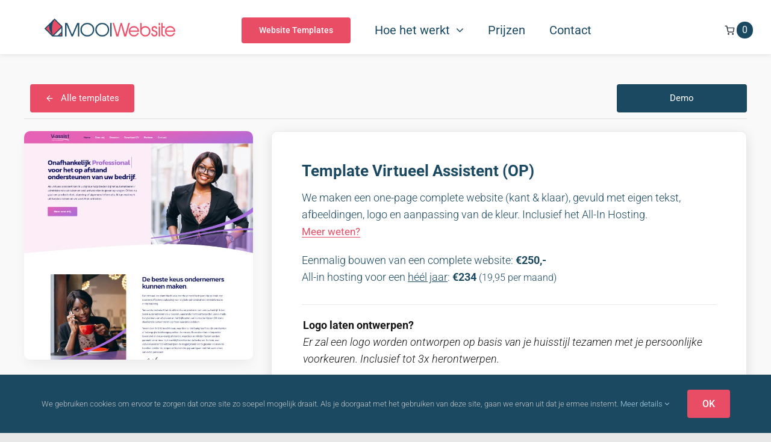

--- FILE ---
content_type: text/html; charset=UTF-8
request_url: https://mooiwebsite.nl/website-templates/onepage-templates/template-virtueel-assistent-op/
body_size: 28515
content:
<!DOCTYPE html>
<html class="avada-html-layout-wide avada-html-header-position-top avada-is-100-percent-template" lang="nl-NL" prefix="og: http://ogp.me/ns# fb: http://ogp.me/ns/fb#">
<head>
	<meta http-equiv="X-UA-Compatible" content="IE=edge" />
	<meta http-equiv="Content-Type" content="text/html; charset=utf-8"/>
	<meta name="viewport" content="width=device-width, initial-scale=1" />
	<meta name='robots' content='index, follow, max-image-preview:large, max-snippet:-1, max-video-preview:-1' />

	<!-- This site is optimized with the Yoast SEO plugin v26.6 - https://yoast.com/wordpress/plugins/seo/ -->
	<title>V-Assist virtueel assistent website template</title><link rel="preload" data-rocket-preload as="image" href="https://mooiwebsite.nl/wp-content/uploads/2022/09/Website-template-Virtual-Assistant.jpg" imagesrcset="https://mooiwebsite.nl/wp-content/uploads/2022/09/Website-template-Virtual-Assistant-66x66.jpg 66w, https://mooiwebsite.nl/wp-content/uploads/2022/09/Website-template-Virtual-Assistant-150x150.jpg 150w, https://mooiwebsite.nl/wp-content/uploads/2022/09/Website-template-Virtual-Assistant-200x200.jpg 200w, https://mooiwebsite.nl/wp-content/uploads/2022/09/Website-template-Virtual-Assistant-250x250.jpg 250w, https://mooiwebsite.nl/wp-content/uploads/2022/09/Website-template-Virtual-Assistant-300x300.jpg 300w, https://mooiwebsite.nl/wp-content/uploads/2022/09/Website-template-Virtual-Assistant-400x400.jpg 400w, https://mooiwebsite.nl/wp-content/uploads/2022/09/Website-template-Virtual-Assistant-500x500.jpg 500w, https://mooiwebsite.nl/wp-content/uploads/2022/09/Website-template-Virtual-Assistant-600x600.jpg 600w, https://mooiwebsite.nl/wp-content/uploads/2022/09/Website-template-Virtual-Assistant.jpg 700w" imagesizes="380px" fetchpriority="high">
	<meta name="description" content="V-Assist virtueel assistent website template. Laat je freelance carrière groeien met een moderne en functionele website! De website wordt volledig aangepast op jouw huisstijl." />
	<link rel="canonical" href="https://mooiwebsite.nl/website-templates/onepage-templates/template-virtueel-assistent-op/" />
	<meta property="og:locale" content="nl_NL" />
	<meta property="og:type" content="article" />
	<meta property="og:title" content="V-Assist virtueel assistent website template" />
	<meta property="og:description" content="V-Assist virtueel assistent website template. Laat je freelance carrière groeien met een moderne en functionele website! De website wordt volledig aangepast op jouw huisstijl." />
	<meta property="og:url" content="https://mooiwebsite.nl/website-templates/onepage-templates/template-virtueel-assistent-op/" />
	<meta property="og:site_name" content="MooiWebsite" />
	<meta property="article:modified_time" content="2023-12-05T08:37:08+00:00" />
	<meta property="og:image" content="https://mooiwebsite.nl/wp-content/uploads/2022/09/Website-template-Virtual-Assistant.jpg" />
	<meta property="og:image:width" content="700" />
	<meta property="og:image:height" content="700" />
	<meta property="og:image:type" content="image/jpeg" />
	<meta name="twitter:card" content="summary_large_image" />
	<meta name="twitter:label1" content="Geschatte leestijd" />
	<meta name="twitter:data1" content="4 minuten" />
	<script type="application/ld+json" class="yoast-schema-graph">{"@context":"https://schema.org","@graph":[{"@type":"WebPage","@id":"https://mooiwebsite.nl/website-templates/onepage-templates/template-virtueel-assistent-op/","url":"https://mooiwebsite.nl/website-templates/onepage-templates/template-virtueel-assistent-op/","name":"V-Assist virtueel assistent website template","isPartOf":{"@id":"https://mooiwebsite.nl/#website"},"primaryImageOfPage":{"@id":"https://mooiwebsite.nl/website-templates/onepage-templates/template-virtueel-assistent-op/#primaryimage"},"image":{"@id":"https://mooiwebsite.nl/website-templates/onepage-templates/template-virtueel-assistent-op/#primaryimage"},"thumbnailUrl":"https://mooiwebsite.nl/wp-content/uploads/2022/09/Website-template-Virtual-Assistant.jpg","datePublished":"2022-09-22T20:09:41+00:00","dateModified":"2023-12-05T08:37:08+00:00","description":"V-Assist virtueel assistent website template. Laat je freelance carrière groeien met een moderne en functionele website! De website wordt volledig aangepast op jouw huisstijl.","breadcrumb":{"@id":"https://mooiwebsite.nl/website-templates/onepage-templates/template-virtueel-assistent-op/#breadcrumb"},"inLanguage":"nl-NL","potentialAction":[{"@type":"ReadAction","target":["https://mooiwebsite.nl/website-templates/onepage-templates/template-virtueel-assistent-op/"]}]},{"@type":"ImageObject","inLanguage":"nl-NL","@id":"https://mooiwebsite.nl/website-templates/onepage-templates/template-virtueel-assistent-op/#primaryimage","url":"https://mooiwebsite.nl/wp-content/uploads/2022/09/Website-template-Virtual-Assistant.jpg","contentUrl":"https://mooiwebsite.nl/wp-content/uploads/2022/09/Website-template-Virtual-Assistant.jpg","width":700,"height":700,"caption":"Virtual Assistant V-Assist"},{"@type":"BreadcrumbList","@id":"https://mooiwebsite.nl/website-templates/onepage-templates/template-virtueel-assistent-op/#breadcrumb","itemListElement":[{"@type":"ListItem","position":1,"name":"Home","item":"https://mooiwebsite.nl/"},{"@type":"ListItem","position":2,"name":"Website templates","item":"https://mooiwebsite.nl/website-templates/"},{"@type":"ListItem","position":3,"name":"Template Virtueel Assistent (OP)"}]},{"@type":"WebSite","@id":"https://mooiwebsite.nl/#website","url":"https://mooiwebsite.nl/","name":"MooiWebsite","description":"Een mooie website voor ondernemers","publisher":{"@id":"https://mooiwebsite.nl/#organization"},"potentialAction":[{"@type":"SearchAction","target":{"@type":"EntryPoint","urlTemplate":"https://mooiwebsite.nl/?s={search_term_string}"},"query-input":{"@type":"PropertyValueSpecification","valueRequired":true,"valueName":"search_term_string"}}],"inLanguage":"nl-NL"},{"@type":"Organization","@id":"https://mooiwebsite.nl/#organization","name":"MooiWebsite","url":"https://mooiwebsite.nl/","logo":{"@type":"ImageObject","inLanguage":"nl-NL","@id":"https://mooiwebsite.nl/#/schema/logo/image/","url":"https://mooiwebsite.nl/wp-content/uploads/2022/12/Logo-MooiWebsite-donker.png","contentUrl":"https://mooiwebsite.nl/wp-content/uploads/2022/12/Logo-MooiWebsite-donker.png","width":300,"height":45,"caption":"MooiWebsite"},"image":{"@id":"https://mooiwebsite.nl/#/schema/logo/image/"}}]}</script>
	<!-- / Yoast SEO plugin. -->



<link rel="alternate" type="application/rss+xml" title="MooiWebsite &raquo; feed" href="https://mooiwebsite.nl/feed/" />
<link rel="alternate" type="application/rss+xml" title="MooiWebsite &raquo; reacties feed" href="https://mooiwebsite.nl/comments/feed/" />
								<link rel="icon" href="https://mooiwebsite.nl/wp-content/uploads/2022/05/Favicon-MooiWebsite-nieuw.png" type="image/png" />
		
					<!-- Apple Touch Icon -->
			<link rel="apple-touch-icon" sizes="180x180" href="https://mooiwebsite.nl/wp-content/uploads/2022/05/Favicon-MooiWebsite-nieuw.png">
		
					<!-- Android Icon -->
			<link rel="icon" sizes="192x192" href="https://mooiwebsite.nl/wp-content/uploads/2022/05/Favicon-MooiWebsite-nieuw.png">
		
					<!-- MS Edge Icon -->
			<meta name="msapplication-TileImage" content="https://mooiwebsite.nl/wp-content/uploads/2022/05/Favicon-MooiWebsite-nieuw.png">
				<link rel="alternate" title="oEmbed (JSON)" type="application/json+oembed" href="https://mooiwebsite.nl/wp-json/oembed/1.0/embed?url=https%3A%2F%2Fmooiwebsite.nl%2Fwebsite-templates%2Fonepage-templates%2Ftemplate-virtueel-assistent-op%2F" />
<link rel="alternate" title="oEmbed (XML)" type="text/xml+oembed" href="https://mooiwebsite.nl/wp-json/oembed/1.0/embed?url=https%3A%2F%2Fmooiwebsite.nl%2Fwebsite-templates%2Fonepage-templates%2Ftemplate-virtueel-assistent-op%2F&#038;format=xml" />
					<meta name="description" content="V-Assist virtueel assistent website template

Laat je freelance carrière groeien met een moderne en functionele website!
Met deze all-in V-Assist virtueel assistent website template heb je een moderne en functionele website die volledig ingericht wordt met (eigen) teksten. De website wordt volledig aangepast op jouw huisstijl en zal zorgen voor een"/>
				
		<meta property="og:locale" content="nl_NL"/>
		<meta property="og:type" content="article"/>
		<meta property="og:site_name" content="MooiWebsite"/>
		<meta property="og:title" content="V-Assist virtueel assistent website template"/>
				<meta property="og:description" content="V-Assist virtueel assistent website template

Laat je freelance carrière groeien met een moderne en functionele website!
Met deze all-in V-Assist virtueel assistent website template heb je een moderne en functionele website die volledig ingericht wordt met (eigen) teksten. De website wordt volledig aangepast op jouw huisstijl en zal zorgen voor een"/>
				<meta property="og:url" content="https://mooiwebsite.nl/website-templates/onepage-templates/template-virtueel-assistent-op/"/>
													<meta property="article:modified_time" content="2023-12-05T08:37:08+00:00"/>
											<meta property="og:image" content="https://mooiwebsite.nl/wp-content/uploads/2022/09/Website-template-Virtual-Assistant.jpg"/>
		<meta property="og:image:width" content="700"/>
		<meta property="og:image:height" content="700"/>
		<meta property="og:image:type" content="image/jpeg"/>
				<style id='wp-img-auto-sizes-contain-inline-css' type='text/css'>
img:is([sizes=auto i],[sizes^="auto," i]){contain-intrinsic-size:3000px 1500px}
/*# sourceURL=wp-img-auto-sizes-contain-inline-css */
</style>
<link rel='stylesheet' id='photoswipe-css' href='https://mooiwebsite.nl/wp-content/plugins/woocommerce/assets/css/photoswipe/photoswipe.min.css?ver=10.4.3' type='text/css' media='all' />
<link rel='stylesheet' id='photoswipe-default-skin-css' href='https://mooiwebsite.nl/wp-content/plugins/woocommerce/assets/css/photoswipe/default-skin/default-skin.min.css?ver=10.4.3' type='text/css' media='all' />
<style id='woocommerce-inline-inline-css' type='text/css'>
.woocommerce form .form-row .required { visibility: visible; }
/*# sourceURL=woocommerce-inline-inline-css */
</style>
<link rel='stylesheet' id='dashicons-css' href='https://mooiwebsite.nl/wp-includes/css/dashicons.min.css?ver=6.9' type='text/css' media='all' />
<link rel='stylesheet' id='woocommerce-addons-css-css' href='https://mooiwebsite.nl/wp-content/plugins/woocommerce-product-addons/assets/css/frontend/frontend.css?ver=6.1.3' type='text/css' media='all' />
<link rel='stylesheet' id='mollie-applepaydirect-css' href='https://mooiwebsite.nl/wp-content/plugins/mollie-payments-for-woocommerce/public/css/mollie-applepaydirect.min.css?ver=1765971054' type='text/css' media='screen' />
<link rel='stylesheet' id='fusion-dynamic-css-css' href='https://mooiwebsite.nl/wp-content/uploads/fusion-styles/f4f117ec9da68adce0b227015b503260.min.css?ver=3.14.1' type='text/css' media='all' />
<script type="text/template" id="tmpl-variation-template">
	<div class="woocommerce-variation-description">{{{ data.variation.variation_description }}}</div>
	<div class="woocommerce-variation-price">{{{ data.variation.price_html }}}</div>
	<div class="woocommerce-variation-availability">{{{ data.variation.availability_html }}}</div>
</script>
<script type="text/template" id="tmpl-unavailable-variation-template">
	<p role="alert">Dit product is niet beschikbaar. Kies een andere combinatie.</p>
</script>
<script type="text/javascript" src="https://mooiwebsite.nl/wp-includes/js/jquery/jquery.min.js?ver=3.7.1" id="jquery-core-js"></script>
<script type="text/javascript" src="https://mooiwebsite.nl/wp-includes/js/underscore.min.js?ver=1.13.7" id="underscore-js"></script>
<script type="text/javascript" id="wp-util-js-extra">
/* <![CDATA[ */
var _wpUtilSettings = {"ajax":{"url":"/wp-admin/admin-ajax.php"}};
//# sourceURL=wp-util-js-extra
/* ]]> */
</script>
<script type="text/javascript" src="https://mooiwebsite.nl/wp-includes/js/wp-util.min.js?ver=6.9" id="wp-util-js"></script>
<script type="text/javascript" src="https://mooiwebsite.nl/wp-content/plugins/woocommerce/assets/js/jquery-blockui/jquery.blockUI.min.js?ver=2.7.0-wc.10.4.3" id="wc-jquery-blockui-js" data-wp-strategy="defer"></script>
<script type="text/javascript" src="https://mooiwebsite.nl/wp-content/plugins/woocommerce/assets/js/flexslider/jquery.flexslider.min.js?ver=2.7.2-wc.10.4.3" id="wc-flexslider-js" defer="defer" data-wp-strategy="defer"></script>
<script type="text/javascript" src="https://mooiwebsite.nl/wp-content/plugins/woocommerce/assets/js/photoswipe/photoswipe.min.js?ver=4.1.1-wc.10.4.3" id="wc-photoswipe-js" defer="defer" data-wp-strategy="defer"></script>
<script type="text/javascript" src="https://mooiwebsite.nl/wp-content/plugins/woocommerce/assets/js/photoswipe/photoswipe-ui-default.min.js?ver=4.1.1-wc.10.4.3" id="wc-photoswipe-ui-default-js" defer="defer" data-wp-strategy="defer"></script>
<script type="text/javascript" id="wc-single-product-js-extra">
/* <![CDATA[ */
var wc_single_product_params = {"i18n_required_rating_text":"Selecteer een waardering","i18n_rating_options":["1 van de 5 sterren","2 van de 5 sterren","3 van de 5 sterren","4 van de 5 sterren","5 van de 5 sterren"],"i18n_product_gallery_trigger_text":"Afbeeldinggalerij in volledig scherm bekijken","review_rating_required":"yes","flexslider":{"rtl":false,"animation":"slide","smoothHeight":true,"directionNav":true,"controlNav":"thumbnails","slideshow":false,"animationSpeed":500,"animationLoop":false,"allowOneSlide":false,"prevText":"\u003Ci class=\"awb-icon-angle-left\"\u003E\u003C/i\u003E","nextText":"\u003Ci class=\"awb-icon-angle-right\"\u003E\u003C/i\u003E"},"zoom_enabled":"","zoom_options":[],"photoswipe_enabled":"1","photoswipe_options":{"shareEl":false,"closeOnScroll":false,"history":false,"hideAnimationDuration":0,"showAnimationDuration":0},"flexslider_enabled":"1"};
//# sourceURL=wc-single-product-js-extra
/* ]]> */
</script>
<script type="text/javascript" src="https://mooiwebsite.nl/wp-content/plugins/woocommerce/assets/js/frontend/single-product.min.js?ver=10.4.3" id="wc-single-product-js" defer="defer" data-wp-strategy="defer"></script>
<script type="text/javascript" src="https://mooiwebsite.nl/wp-content/plugins/woocommerce/assets/js/js-cookie/js.cookie.min.js?ver=2.1.4-wc.10.4.3" id="wc-js-cookie-js" defer="defer" data-wp-strategy="defer"></script>
<script type="text/javascript" id="woocommerce-js-extra">
/* <![CDATA[ */
var woocommerce_params = {"ajax_url":"/wp-admin/admin-ajax.php","wc_ajax_url":"/?wc-ajax=%%endpoint%%","i18n_password_show":"Wachtwoord weergeven","i18n_password_hide":"Wachtwoord verbergen"};
//# sourceURL=woocommerce-js-extra
/* ]]> */
</script>
<script type="text/javascript" src="https://mooiwebsite.nl/wp-content/plugins/woocommerce/assets/js/frontend/woocommerce.min.js?ver=10.4.3" id="woocommerce-js" defer="defer" data-wp-strategy="defer"></script>
<script type="text/javascript" src="https://mooiwebsite.nl/wp-content/plugins/woocommerce/assets/js/dompurify/purify.min.js?ver=10.4.3" id="wc-dompurify-js" defer="defer" data-wp-strategy="defer"></script>
<script type="text/javascript" src="https://mooiwebsite.nl/wp-content/plugins/woocommerce/assets/js/jquery-tiptip/jquery.tipTip.min.js?ver=10.4.3" id="wc-jquery-tiptip-js" defer="defer" data-wp-strategy="defer"></script>
<link rel="https://api.w.org/" href="https://mooiwebsite.nl/wp-json/" /><link rel="alternate" title="JSON" type="application/json" href="https://mooiwebsite.nl/wp-json/wp/v2/product/6755" /><link rel="EditURI" type="application/rsd+xml" title="RSD" href="https://mooiwebsite.nl/xmlrpc.php?rsd" />
<meta name="generator" content="WordPress 6.9" />
<meta name="generator" content="WooCommerce 10.4.3" />
<link rel='shortlink' href='https://mooiwebsite.nl/?p=6755' />
<style type="text/css" id="css-fb-visibility">@media screen and (max-width: 800px){.fusion-no-small-visibility{display:none !important;}body .sm-text-align-center{text-align:center !important;}body .sm-text-align-left{text-align:left !important;}body .sm-text-align-right{text-align:right !important;}body .sm-text-align-justify{text-align:justify !important;}body .sm-flex-align-center{justify-content:center !important;}body .sm-flex-align-flex-start{justify-content:flex-start !important;}body .sm-flex-align-flex-end{justify-content:flex-end !important;}body .sm-mx-auto{margin-left:auto !important;margin-right:auto !important;}body .sm-ml-auto{margin-left:auto !important;}body .sm-mr-auto{margin-right:auto !important;}body .fusion-absolute-position-small{position:absolute;width:100%;}.awb-sticky.awb-sticky-small{ position: sticky; top: var(--awb-sticky-offset,0); }}@media screen and (min-width: 801px) and (max-width: 1024px){.fusion-no-medium-visibility{display:none !important;}body .md-text-align-center{text-align:center !important;}body .md-text-align-left{text-align:left !important;}body .md-text-align-right{text-align:right !important;}body .md-text-align-justify{text-align:justify !important;}body .md-flex-align-center{justify-content:center !important;}body .md-flex-align-flex-start{justify-content:flex-start !important;}body .md-flex-align-flex-end{justify-content:flex-end !important;}body .md-mx-auto{margin-left:auto !important;margin-right:auto !important;}body .md-ml-auto{margin-left:auto !important;}body .md-mr-auto{margin-right:auto !important;}body .fusion-absolute-position-medium{position:absolute;width:100%;}.awb-sticky.awb-sticky-medium{ position: sticky; top: var(--awb-sticky-offset,0); }}@media screen and (min-width: 1025px){.fusion-no-large-visibility{display:none !important;}body .lg-text-align-center{text-align:center !important;}body .lg-text-align-left{text-align:left !important;}body .lg-text-align-right{text-align:right !important;}body .lg-text-align-justify{text-align:justify !important;}body .lg-flex-align-center{justify-content:center !important;}body .lg-flex-align-flex-start{justify-content:flex-start !important;}body .lg-flex-align-flex-end{justify-content:flex-end !important;}body .lg-mx-auto{margin-left:auto !important;margin-right:auto !important;}body .lg-ml-auto{margin-left:auto !important;}body .lg-mr-auto{margin-right:auto !important;}body .fusion-absolute-position-large{position:absolute;width:100%;}.awb-sticky.awb-sticky-large{ position: sticky; top: var(--awb-sticky-offset,0); }}</style>	<noscript><style>.woocommerce-product-gallery{ opacity: 1 !important; }</style></noscript>
	<style type="text/css">.recentcomments a{display:inline !important;padding:0 !important;margin:0 !important;}</style>		<script type="text/javascript">
			var doc = document.documentElement;
			doc.setAttribute( 'data-useragent', navigator.userAgent );
		</script>
		
	<!-- Google tag (gtag.js) -->
<script async src="https://www.googletagmanager.com/gtag/js?id=G-J02BR7XC01"></script>
<script>
  window.dataLayer = window.dataLayer || [];
  function gtag(){dataLayer.push(arguments);}
  gtag('js', new Date());

  gtag('config', 'G-J02BR7XC01');
</script><style id='global-styles-inline-css' type='text/css'>
:root{--wp--preset--aspect-ratio--square: 1;--wp--preset--aspect-ratio--4-3: 4/3;--wp--preset--aspect-ratio--3-4: 3/4;--wp--preset--aspect-ratio--3-2: 3/2;--wp--preset--aspect-ratio--2-3: 2/3;--wp--preset--aspect-ratio--16-9: 16/9;--wp--preset--aspect-ratio--9-16: 9/16;--wp--preset--color--black: #000000;--wp--preset--color--cyan-bluish-gray: #abb8c3;--wp--preset--color--white: #ffffff;--wp--preset--color--pale-pink: #f78da7;--wp--preset--color--vivid-red: #cf2e2e;--wp--preset--color--luminous-vivid-orange: #ff6900;--wp--preset--color--luminous-vivid-amber: #fcb900;--wp--preset--color--light-green-cyan: #7bdcb5;--wp--preset--color--vivid-green-cyan: #00d084;--wp--preset--color--pale-cyan-blue: #8ed1fc;--wp--preset--color--vivid-cyan-blue: #0693e3;--wp--preset--color--vivid-purple: #9b51e0;--wp--preset--color--awb-color-1: #ffffff;--wp--preset--color--awb-color-2: #e8e8e8;--wp--preset--color--awb-color-3: #999999;--wp--preset--color--awb-color-4: #d0ebeb;--wp--preset--color--awb-color-5: #e94d65;--wp--preset--color--awb-color-6: #1b4962;--wp--preset--color--awb-color-7: #e94d65;--wp--preset--color--awb-color-8: #000000;--wp--preset--gradient--vivid-cyan-blue-to-vivid-purple: linear-gradient(135deg,rgb(6,147,227) 0%,rgb(155,81,224) 100%);--wp--preset--gradient--light-green-cyan-to-vivid-green-cyan: linear-gradient(135deg,rgb(122,220,180) 0%,rgb(0,208,130) 100%);--wp--preset--gradient--luminous-vivid-amber-to-luminous-vivid-orange: linear-gradient(135deg,rgb(252,185,0) 0%,rgb(255,105,0) 100%);--wp--preset--gradient--luminous-vivid-orange-to-vivid-red: linear-gradient(135deg,rgb(255,105,0) 0%,rgb(207,46,46) 100%);--wp--preset--gradient--very-light-gray-to-cyan-bluish-gray: linear-gradient(135deg,rgb(238,238,238) 0%,rgb(169,184,195) 100%);--wp--preset--gradient--cool-to-warm-spectrum: linear-gradient(135deg,rgb(74,234,220) 0%,rgb(151,120,209) 20%,rgb(207,42,186) 40%,rgb(238,44,130) 60%,rgb(251,105,98) 80%,rgb(254,248,76) 100%);--wp--preset--gradient--blush-light-purple: linear-gradient(135deg,rgb(255,206,236) 0%,rgb(152,150,240) 100%);--wp--preset--gradient--blush-bordeaux: linear-gradient(135deg,rgb(254,205,165) 0%,rgb(254,45,45) 50%,rgb(107,0,62) 100%);--wp--preset--gradient--luminous-dusk: linear-gradient(135deg,rgb(255,203,112) 0%,rgb(199,81,192) 50%,rgb(65,88,208) 100%);--wp--preset--gradient--pale-ocean: linear-gradient(135deg,rgb(255,245,203) 0%,rgb(182,227,212) 50%,rgb(51,167,181) 100%);--wp--preset--gradient--electric-grass: linear-gradient(135deg,rgb(202,248,128) 0%,rgb(113,206,126) 100%);--wp--preset--gradient--midnight: linear-gradient(135deg,rgb(2,3,129) 0%,rgb(40,116,252) 100%);--wp--preset--font-size--small: 13.5px;--wp--preset--font-size--medium: 20px;--wp--preset--font-size--large: 27px;--wp--preset--font-size--x-large: 42px;--wp--preset--font-size--normal: 18px;--wp--preset--font-size--xlarge: 36px;--wp--preset--font-size--huge: 54px;--wp--preset--spacing--20: 0.44rem;--wp--preset--spacing--30: 0.67rem;--wp--preset--spacing--40: 1rem;--wp--preset--spacing--50: 1.5rem;--wp--preset--spacing--60: 2.25rem;--wp--preset--spacing--70: 3.38rem;--wp--preset--spacing--80: 5.06rem;--wp--preset--shadow--natural: 6px 6px 9px rgba(0, 0, 0, 0.2);--wp--preset--shadow--deep: 12px 12px 50px rgba(0, 0, 0, 0.4);--wp--preset--shadow--sharp: 6px 6px 0px rgba(0, 0, 0, 0.2);--wp--preset--shadow--outlined: 6px 6px 0px -3px rgb(255, 255, 255), 6px 6px rgb(0, 0, 0);--wp--preset--shadow--crisp: 6px 6px 0px rgb(0, 0, 0);}:where(.is-layout-flex){gap: 0.5em;}:where(.is-layout-grid){gap: 0.5em;}body .is-layout-flex{display: flex;}.is-layout-flex{flex-wrap: wrap;align-items: center;}.is-layout-flex > :is(*, div){margin: 0;}body .is-layout-grid{display: grid;}.is-layout-grid > :is(*, div){margin: 0;}:where(.wp-block-columns.is-layout-flex){gap: 2em;}:where(.wp-block-columns.is-layout-grid){gap: 2em;}:where(.wp-block-post-template.is-layout-flex){gap: 1.25em;}:where(.wp-block-post-template.is-layout-grid){gap: 1.25em;}.has-black-color{color: var(--wp--preset--color--black) !important;}.has-cyan-bluish-gray-color{color: var(--wp--preset--color--cyan-bluish-gray) !important;}.has-white-color{color: var(--wp--preset--color--white) !important;}.has-pale-pink-color{color: var(--wp--preset--color--pale-pink) !important;}.has-vivid-red-color{color: var(--wp--preset--color--vivid-red) !important;}.has-luminous-vivid-orange-color{color: var(--wp--preset--color--luminous-vivid-orange) !important;}.has-luminous-vivid-amber-color{color: var(--wp--preset--color--luminous-vivid-amber) !important;}.has-light-green-cyan-color{color: var(--wp--preset--color--light-green-cyan) !important;}.has-vivid-green-cyan-color{color: var(--wp--preset--color--vivid-green-cyan) !important;}.has-pale-cyan-blue-color{color: var(--wp--preset--color--pale-cyan-blue) !important;}.has-vivid-cyan-blue-color{color: var(--wp--preset--color--vivid-cyan-blue) !important;}.has-vivid-purple-color{color: var(--wp--preset--color--vivid-purple) !important;}.has-black-background-color{background-color: var(--wp--preset--color--black) !important;}.has-cyan-bluish-gray-background-color{background-color: var(--wp--preset--color--cyan-bluish-gray) !important;}.has-white-background-color{background-color: var(--wp--preset--color--white) !important;}.has-pale-pink-background-color{background-color: var(--wp--preset--color--pale-pink) !important;}.has-vivid-red-background-color{background-color: var(--wp--preset--color--vivid-red) !important;}.has-luminous-vivid-orange-background-color{background-color: var(--wp--preset--color--luminous-vivid-orange) !important;}.has-luminous-vivid-amber-background-color{background-color: var(--wp--preset--color--luminous-vivid-amber) !important;}.has-light-green-cyan-background-color{background-color: var(--wp--preset--color--light-green-cyan) !important;}.has-vivid-green-cyan-background-color{background-color: var(--wp--preset--color--vivid-green-cyan) !important;}.has-pale-cyan-blue-background-color{background-color: var(--wp--preset--color--pale-cyan-blue) !important;}.has-vivid-cyan-blue-background-color{background-color: var(--wp--preset--color--vivid-cyan-blue) !important;}.has-vivid-purple-background-color{background-color: var(--wp--preset--color--vivid-purple) !important;}.has-black-border-color{border-color: var(--wp--preset--color--black) !important;}.has-cyan-bluish-gray-border-color{border-color: var(--wp--preset--color--cyan-bluish-gray) !important;}.has-white-border-color{border-color: var(--wp--preset--color--white) !important;}.has-pale-pink-border-color{border-color: var(--wp--preset--color--pale-pink) !important;}.has-vivid-red-border-color{border-color: var(--wp--preset--color--vivid-red) !important;}.has-luminous-vivid-orange-border-color{border-color: var(--wp--preset--color--luminous-vivid-orange) !important;}.has-luminous-vivid-amber-border-color{border-color: var(--wp--preset--color--luminous-vivid-amber) !important;}.has-light-green-cyan-border-color{border-color: var(--wp--preset--color--light-green-cyan) !important;}.has-vivid-green-cyan-border-color{border-color: var(--wp--preset--color--vivid-green-cyan) !important;}.has-pale-cyan-blue-border-color{border-color: var(--wp--preset--color--pale-cyan-blue) !important;}.has-vivid-cyan-blue-border-color{border-color: var(--wp--preset--color--vivid-cyan-blue) !important;}.has-vivid-purple-border-color{border-color: var(--wp--preset--color--vivid-purple) !important;}.has-vivid-cyan-blue-to-vivid-purple-gradient-background{background: var(--wp--preset--gradient--vivid-cyan-blue-to-vivid-purple) !important;}.has-light-green-cyan-to-vivid-green-cyan-gradient-background{background: var(--wp--preset--gradient--light-green-cyan-to-vivid-green-cyan) !important;}.has-luminous-vivid-amber-to-luminous-vivid-orange-gradient-background{background: var(--wp--preset--gradient--luminous-vivid-amber-to-luminous-vivid-orange) !important;}.has-luminous-vivid-orange-to-vivid-red-gradient-background{background: var(--wp--preset--gradient--luminous-vivid-orange-to-vivid-red) !important;}.has-very-light-gray-to-cyan-bluish-gray-gradient-background{background: var(--wp--preset--gradient--very-light-gray-to-cyan-bluish-gray) !important;}.has-cool-to-warm-spectrum-gradient-background{background: var(--wp--preset--gradient--cool-to-warm-spectrum) !important;}.has-blush-light-purple-gradient-background{background: var(--wp--preset--gradient--blush-light-purple) !important;}.has-blush-bordeaux-gradient-background{background: var(--wp--preset--gradient--blush-bordeaux) !important;}.has-luminous-dusk-gradient-background{background: var(--wp--preset--gradient--luminous-dusk) !important;}.has-pale-ocean-gradient-background{background: var(--wp--preset--gradient--pale-ocean) !important;}.has-electric-grass-gradient-background{background: var(--wp--preset--gradient--electric-grass) !important;}.has-midnight-gradient-background{background: var(--wp--preset--gradient--midnight) !important;}.has-small-font-size{font-size: var(--wp--preset--font-size--small) !important;}.has-medium-font-size{font-size: var(--wp--preset--font-size--medium) !important;}.has-large-font-size{font-size: var(--wp--preset--font-size--large) !important;}.has-x-large-font-size{font-size: var(--wp--preset--font-size--x-large) !important;}
/*# sourceURL=global-styles-inline-css */
</style>
<meta name="generator" content="WP Rocket 3.18.3" data-wpr-features="wpr_oci wpr_preload_links wpr_desktop" /></head>

<body class="wp-singular product-template-default single single-product postid-6755 wp-theme-Avada theme-Avada woocommerce woocommerce-page woocommerce-no-js fusion-image-hovers fusion-pagination-sizing fusion-button_type-flat fusion-button_span-no fusion-button_gradient-linear avada-image-rollover-circle-yes avada-image-rollover-yes avada-image-rollover-direction-center_horiz fusion-body ltr fusion-sticky-header no-tablet-sticky-header no-mobile-sticky-header no-mobile-slidingbar no-mobile-totop fusion-disable-outline fusion-sub-menu-fade mobile-logo-pos-center layout-wide-mode avada-has-boxed-modal-shadow- layout-scroll-offset-full avada-has-zero-margin-offset-top fusion-top-header menu-text-align-center fusion-woo-product-design-classic fusion-woo-shop-page-columns-3 fusion-woo-related-columns-4 fusion-woo-archive-page-columns-3 avada-has-woo-gallery-disabled woo-sale-badge-circle woo-outofstock-badge-top_bar mobile-menu-design-classic fusion-show-pagination-text fusion-header-layout-v3 avada-responsive avada-footer-fx-none avada-menu-highlight-style-textcolor fusion-search-form-clean fusion-main-menu-search-overlay fusion-avatar-circle avada-dropdown-styles avada-blog-layout-grid avada-blog-archive-layout-large avada-header-shadow-no avada-menu-icon-position-left avada-has-megamenu-shadow avada-has-mobile-menu-search avada-has-megamenu-item-divider avada-has-breadcrumb-mobile-hidden avada-has-titlebar-hide avada-has-pagination-width_height avada-flyout-menu-direction-fade avada-ec-views-v1" data-awb-post-id="6755">
		<a class="skip-link screen-reader-text" href="#content">Ga naar inhoud</a>

	<div  id="boxed-wrapper">
		
		<div  id="wrapper" class="fusion-wrapper">
			<div  id="home" style="position:relative;top:-1px;"></div>
												<div  class="fusion-tb-header"><div class="fusion-fullwidth fullwidth-box fusion-builder-row-1 fusion-flex-container hundred-percent-fullwidth non-hundred-percent-height-scrolling fusion-sticky-container fusion-custom-z-index fusion-absolute-container fusion-absolute-position-small" style="--awb-border-color:#ededed;--awb-border-radius-top-left:0px;--awb-border-radius-top-right:0px;--awb-border-radius-bottom-right:0px;--awb-border-radius-bottom-left:0px;--awb-z-index:9999;--awb-padding-top:10px;--awb-padding-top-medium:10px;--awb-padding-bottom-medium:10px;--awb-padding-top-small:10px;--awb-padding-right-small:20px;--awb-padding-bottom-small:10px;--awb-padding-left-small:20px;--awb-margin-bottom:0px;--awb-background-color:#ffffff;--awb-sticky-background-color:#ffffff !important;--awb-flex-wrap:wrap;--awb-box-shadow:0px 0px 9px 0px rgba(0,0,0,0.12);" data-transition-offset="214" data-scroll-offset="0" data-sticky-large-visibility="1" ><div class="fusion-builder-row fusion-row fusion-flex-align-items-center fusion-flex-justify-content-flex-end fusion-flex-content-wrap" style="width:calc( 100% + 30px ) !important;max-width:calc( 100% + 30px ) !important;margin-left: calc(-30px / 2 );margin-right: calc(-30px / 2 );"><div class="fusion-layout-column fusion_builder_column fusion-builder-column-0 fusion_builder_column_1_5 1_5 fusion-flex-column fusion-flex-align-self-stretch" style="--awb-bg-size:cover;--awb-width-large:20%;--awb-margin-top-large:0px;--awb-spacing-right-large:15px;--awb-margin-bottom-large:0px;--awb-spacing-left-large:15px;--awb-width-medium:33.333333333333%;--awb-order-medium:0;--awb-spacing-right-medium:15px;--awb-margin-bottom-medium:0px;--awb-spacing-left-medium:15px;--awb-width-small:50%;--awb-order-small:0;--awb-margin-top-small:0px;--awb-spacing-right-small:15px;--awb-margin-bottom-small:0px;--awb-spacing-left-small:15px;"><div class="fusion-column-wrapper fusion-column-has-shadow fusion-flex-justify-content-center fusion-content-layout-column"><div class="fusion-image-element " style="text-align:left;--awb-margin-bottom:10px;--awb-margin-bottom-medium:0px;--awb-max-width:250px;--awb-caption-title-font-family:var(--h2_typography-font-family);--awb-caption-title-font-weight:var(--h2_typography-font-weight);--awb-caption-title-font-style:var(--h2_typography-font-style);--awb-caption-title-size:var(--h2_typography-font-size);--awb-caption-title-transform:var(--h2_typography-text-transform);--awb-caption-title-line-height:var(--h2_typography-line-height);--awb-caption-title-letter-spacing:var(--h2_typography-letter-spacing);"><span class=" fusion-imageframe imageframe-none imageframe-1 hover-type-none"><a class="fusion-no-lightbox" href="https://mooiwebsite.nl/" target="_self" aria-label="Logo MooiWebsite donker"><img decoding="async" width="300" height="45" alt="Logo MooiWebsite donker" src="https://mooiwebsite.nl/wp-content/uploads/2022/12/Logo-MooiWebsite-donker.png" class="img-responsive wp-image-11346 disable-lazyload" srcset="https://mooiwebsite.nl/wp-content/uploads/2022/12/Logo-MooiWebsite-donker-200x30.png 200w, https://mooiwebsite.nl/wp-content/uploads/2022/12/Logo-MooiWebsite-donker.png 300w" sizes="(max-width: 1024px) 100vw, (max-width: 800px) 100vw, 300px" /></a></span></div></div></div><div class="fusion-layout-column fusion_builder_column fusion-builder-column-1 fusion_builder_column_3_5 3_5 fusion-flex-column fusion-flex-align-self-stretch" style="--awb-padding-left:20px;--awb-bg-size:cover;--awb-width-large:60%;--awb-margin-top-large:0px;--awb-spacing-right-large:15px;--awb-margin-bottom-large:0px;--awb-spacing-left-large:15px;--awb-width-medium:50%;--awb-order-medium:2;--awb-spacing-right-medium:15px;--awb-margin-bottom-medium:0px;--awb-spacing-left-medium:15px;--awb-width-small:25%;--awb-order-small:1;--awb-margin-top-small:0px;--awb-spacing-right-small:15px;--awb-margin-bottom-small:0px;--awb-spacing-left-small:15px;"><div class="fusion-column-wrapper fusion-column-has-shadow fusion-flex-justify-content-center fusion-content-layout-column"><nav class="awb-menu awb-menu_row awb-menu_em-hover mobile-mode-collapse-to-button awb-menu_icons-left awb-menu_dc-yes mobile-trigger-fullwidth-off awb-menu_mobile-toggle awb-menu_indent-left mobile-size-full-absolute loading mega-menu-loading awb-menu_desktop awb-menu_dropdown awb-menu_expand-right awb-menu_transition-slide_up" style="--awb-font-size:20px;--awb-text-transform:none;--awb-border-radius-top-left:4px;--awb-border-radius-top-right:4px;--awb-border-radius-bottom-right:4px;--awb-border-radius-bottom-left:4px;--awb-gap:40px;--awb-align-items:center;--awb-justify-content:center;--awb-color:var(--awb-color6);--awb-active-color:#e94d65;--awb-submenu-color:#1b4962;--awb-submenu-bg:#ffffff;--awb-submenu-sep-color:rgba(255,255,255,0);--awb-submenu-items-padding-top:10px;--awb-submenu-items-padding-bottom:10px;--awb-submenu-border-radius-top-left:3px;--awb-submenu-border-radius-top-right:3px;--awb-submenu-border-radius-bottom-right:3px;--awb-submenu-border-radius-bottom-left:3px;--awb-submenu-active-bg:#e94d65;--awb-submenu-active-color:#ffffff;--awb-submenu-space:10px;--awb-submenu-font-size:18px;--awb-submenu-text-transform:none;--awb-icons-color:var(--awb-color6);--awb-icons-hover-color:var(--awb-color6);--awb-main-justify-content:center;--awb-mobile-nav-button-align-hor:flex-end;--awb-mobile-color:var(--awb-color6);--awb-mobile-nav-items-height:72;--awb-mobile-active-bg:var(--awb-color5);--awb-mobile-active-color:var(--awb-color1);--awb-mobile-trigger-font-size:30px;--awb-mobile-trigger-color:var(--awb-color6);--awb-mobile-trigger-background-color:rgba(255,255,255,0);--awb-mobile-nav-trigger-bottom-margin:10px;--awb-mobile-sep-color:hsla(var(--awb-color6-h),var(--awb-color6-s),calc( var(--awb-color6-l) + 68% ),var(--awb-color6-a));--awb-justify-title:flex-start;--awb-mobile-justify:flex-start;--awb-mobile-caret-left:auto;--awb-mobile-caret-right:0;--awb-box-shadow:0px 0px 10px 0px rgba(0,0,0,0.19);;--awb-fusion-font-family-typography:&quot;Roboto&quot;;--awb-fusion-font-style-typography:normal;--awb-fusion-font-weight-typography:400;--awb-fusion-font-family-submenu-typography:&quot;Roboto&quot;;--awb-fusion-font-style-submenu-typography:normal;--awb-fusion-font-weight-submenu-typography:400;--awb-fusion-font-family-mobile-typography:&quot;Roboto&quot;;--awb-fusion-font-style-mobile-typography:normal;--awb-fusion-font-weight-mobile-typography:400;" aria-label="MooiWebsite Hoofd Menu" data-breakpoint="1024" data-count="0" data-transition-type="fade" data-transition-time="300" data-expand="right"><button type="button" class="awb-menu__m-toggle awb-menu__m-toggle_no-text" aria-expanded="false" aria-controls="menu-mooiwebsite-hoofd-menu"><span class="awb-menu__m-toggle-inner"><span class="collapsed-nav-text"><span class="screen-reader-text">Toggle Navigatie</span></span><span class="awb-menu__m-collapse-icon awb-menu__m-collapse-icon_no-text"><span class="awb-menu__m-collapse-icon-open awb-menu__m-collapse-icon-open_no-text icon-simpelalign-justify"></span><span class="awb-menu__m-collapse-icon-close awb-menu__m-collapse-icon-close_no-text icon-simpelx"></span></span></span></button><ul id="menu-mooiwebsite-hoofd-menu" class="fusion-menu awb-menu__main-ul awb-menu__main-ul_row"><li  id="menu-item-14535"  class="menu-item menu-item-type-taxonomy menu-item-object-product_cat current-product-ancestor current-menu-parent current-product-parent menu-item-14535 awb-menu__li awb-menu__main-li awb-menu__li_button"  data-item-id="14535"><a  href="https://mooiwebsite.nl/product-categorie/alle-templates/" class="awb-menu__main-a awb-menu__main-a_button"><span class="menu-text fusion-button button-default button-large">Website Templates</span></a></li><li  id="menu-item-9440"  class="menu-item menu-item-type-custom menu-item-object-custom menu-item-has-children menu-item-9440 awb-menu__li awb-menu__main-li awb-menu__main-li_regular"  data-item-id="9440"><span class="awb-menu__main-background-default awb-menu__main-background-default_fade"></span><span class="awb-menu__main-background-active awb-menu__main-background-active_fade"></span><a  href="#" class="awb-menu__main-a awb-menu__main-a_regular"><span class="menu-text">Hoe het werkt</span><span class="awb-menu__open-nav-submenu-hover"></span></a><button type="button" aria-label="Open submenu of Hoe het werkt" aria-expanded="false" class="awb-menu__open-nav-submenu_mobile awb-menu__open-nav-submenu_main"></button><ul class="awb-menu__sub-ul awb-menu__sub-ul_main"><li  id="menu-item-9422"  class="menu-item menu-item-type-post_type menu-item-object-page menu-item-9422 awb-menu__li awb-menu__sub-li" ><a  href="https://mooiwebsite.nl/werkwijze/" class="awb-menu__sub-a"><span>Hoe het werkt</span></a></li><li  id="menu-item-9421"  class="menu-item menu-item-type-post_type menu-item-object-page menu-item-9421 awb-menu__li awb-menu__sub-li" ><a  href="https://mooiwebsite.nl/checklist-aanleveren-content/" class="awb-menu__sub-a"><span>Checklist aanleveren content</span></a></li><li  id="menu-item-14831"  class="menu-item menu-item-type-post_type menu-item-object-page menu-item-14831 awb-menu__li awb-menu__sub-li" ><a  href="https://mooiwebsite.nl/faq/" class="awb-menu__sub-a"><span>FAQ</span></a></li></ul></li><li  id="menu-item-9149"  class="menu-item menu-item-type-post_type menu-item-object-page menu-item-9149 awb-menu__li awb-menu__main-li awb-menu__main-li_regular"  data-item-id="9149"><span class="awb-menu__main-background-default awb-menu__main-background-default_fade"></span><span class="awb-menu__main-background-active awb-menu__main-background-active_fade"></span><a  href="https://mooiwebsite.nl/prijzen/" class="awb-menu__main-a awb-menu__main-a_regular"><span class="menu-text">Prijzen</span></a></li><li  id="menu-item-16049"  class="menu-item menu-item-type-post_type menu-item-object-page menu-item-16049 awb-menu__li awb-menu__main-li awb-menu__main-li_regular"  data-item-id="16049"><span class="awb-menu__main-background-default awb-menu__main-background-default_fade"></span><span class="awb-menu__main-background-active awb-menu__main-background-active_fade"></span><a  href="https://mooiwebsite.nl/contact/" class="awb-menu__main-a awb-menu__main-a_regular"><span class="menu-text">Contact</span></a></li></ul></nav></div></div><div class="fusion-layout-column fusion_builder_column fusion-builder-column-2 fusion_builder_column_1_6 1_6 fusion-flex-column fusion-flex-align-self-stretch" style="--awb-padding-left:20px;--awb-bg-size:cover;--awb-width-large:16.666666666667%;--awb-margin-top-large:0px;--awb-spacing-right-large:15px;--awb-margin-bottom-large:0px;--awb-spacing-left-large:15px;--awb-width-medium:16.666666666667%;--awb-order-medium:2;--awb-spacing-right-medium:15px;--awb-margin-bottom-medium:0px;--awb-spacing-left-medium:15px;--awb-width-small:25%;--awb-order-small:1;--awb-margin-top-small:0px;--awb-spacing-right-small:15px;--awb-margin-bottom-small:0px;--awb-spacing-left-small:15px;"><div class="fusion-column-wrapper fusion-column-has-shadow fusion-flex-justify-content-center fusion-content-layout-column"><nav class="awb-menu awb-menu_row awb-menu_em-hover mobile-mode-collapse-to-button awb-menu_icons-left awb-menu_dc-yes mobile-trigger-fullwidth-off awb-menu_mobile-toggle awb-menu_indent-left mobile-size-full-absolute loading mega-menu-loading awb-menu_desktop awb-menu_dropdown awb-menu_expand-right awb-menu_transition-fade" style="--awb-justify-content:flex-end;--awb-active-color:var(--awb-color6);--awb-main-justify-content:flex-start;--awb-mobile-color:var(--awb-color6);--awb-mobile-active-color:var(--awb-color6);--awb-mobile-justify:flex-start;--awb-mobile-caret-left:auto;--awb-mobile-caret-right:0;--awb-fusion-font-family-typography:inherit;--awb-fusion-font-style-typography:normal;--awb-fusion-font-weight-typography:400;--awb-fusion-font-family-submenu-typography:inherit;--awb-fusion-font-style-submenu-typography:normal;--awb-fusion-font-weight-submenu-typography:400;--awb-fusion-font-family-mobile-typography:inherit;--awb-fusion-font-style-mobile-typography:normal;--awb-fusion-font-weight-mobile-typography:400;" aria-label="MooiWebsite Winkelwagen" data-breakpoint="0" data-count="1" data-transition-type="fade" data-transition-time="300" data-expand="right"><ul id="menu-mooiwebsite-winkelwagen" class="fusion-menu awb-menu__main-ul awb-menu__main-ul_row"><li  id="menu-item-12258"  class="menu-item menu-item-type-custom menu-item-object-custom empty-cart fusion-widget-cart fusion-menu-cart avada-main-menu-cart menu-item-12258 awb-menu__li awb-menu__main-li awb-menu__main-li_regular"  data-item-id="12258"><span class="awb-menu__main-background-default awb-menu__main-background-default_fade"></span><span class="awb-menu__main-background-active awb-menu__main-background-active_fade"></span><a href="https://mooiwebsite.nl/cart/" class="awb-menu__main-a awb-menu__main-a_regular awb-menu__main-a_icon-only fusion-flex-link"><span class="awb-menu__i awb-menu__i_main"><i class="glyphicon icon-simpelshopping-cart" aria-hidden="true"></i></span><span class="menu-text menu-text_no-desktop">Winkelwagen</span><span class="fusion-widget-cart-number" style="background-color:var(--awb-color6);color:var(--awb-color1);" data-digits="1" data-cart-count="0">0</span><span class="awb-menu__open-nav-submenu-hover"></span></a><ul class="awb-menu__sub-ul awb-menu__sub-ul_main sub-menu avada-custom-menu-item-contents fusion-menu-cart-items avada-custom-menu-item-contents-empty"></ul></li></ul></nav></div></div></div></div>

</div>		<div  id="sliders-container" class="fusion-slider-visibility">
					</div>
											
			
						<main  id="main" class="clearfix width-100">
				<div class="fusion-row" style="max-width:100%;">

<section id="content" style="width: 100%;">
									<div id="post-6755" class="post-6755 product type-product status-publish has-post-thumbnail product_cat-alle-templates product_cat-finance-consulting product_cat-onepage-templates product_cat-portfolio first instock sold-individually taxable shipping-taxable purchasable product-type-simple">

				<div class="post-content">
					<div class="fusion-fullwidth fullwidth-box fusion-builder-row-2 fusion-flex-container nonhundred-percent-fullwidth non-hundred-percent-height-scrolling" style="--awb-border-radius-top-left:0px;--awb-border-radius-top-right:0px;--awb-border-radius-bottom-right:0px;--awb-border-radius-bottom-left:0px;--awb-padding-top:50px;--awb-padding-top-medium:30px;--awb-padding-right-medium:30px;--awb-padding-left-medium:30px;--awb-padding-top-small:90px;--awb-padding-right-small:20px;--awb-padding-left-small:20px;--awb-background-color:#f9f9f9;--awb-flex-wrap:wrap;" ><div class="fusion-builder-row fusion-row fusion-flex-align-items-flex-end fusion-flex-content-wrap" style="max-width:calc( 1200px + 30px );margin-left: calc(-30px / 2 );margin-right: calc(-30px / 2 );"><div class="fusion-layout-column fusion_builder_column fusion-builder-column-3 fusion_builder_column_1_1 1_1 fusion-flex-column fusion-flex-align-self-flex-end fusion-no-small-visibility" style="--awb-bg-size:cover;--awb-width-large:100%;--awb-margin-top-large:0px;--awb-spacing-right-large:15px;--awb-margin-bottom-large:0px;--awb-spacing-left-large:15px;--awb-width-medium:100%;--awb-order-medium:0;--awb-spacing-right-medium:15px;--awb-spacing-left-medium:15px;--awb-width-small:100%;--awb-order-small:0;--awb-spacing-right-small:15px;--awb-spacing-left-small:15px;"><div class="fusion-column-wrapper fusion-column-has-shadow fusion-flex-justify-content-flex-end fusion-content-layout-row"><div class="fusion-builder-row fusion-builder-row-inner fusion-row fusion-flex-align-items-flex-end fusion-flex-content-wrap" style="width:calc( 100% + 30px ) !important;max-width:calc( 100% + 30px ) !important;margin-left: calc(-30px / 2 );margin-right: calc(-30px / 2 );"><div class="fusion-layout-column fusion_builder_column_inner fusion-builder-nested-column-0 fusion_builder_column_inner_4_5 4_5 fusion-flex-column fusion-flex-align-self-stretch" style="--awb-padding-left:10px;--awb-padding-left-small:0px;--awb-bg-size:cover;--awb-width-large:80%;--awb-margin-top-large:0px;--awb-spacing-right-large:15px;--awb-margin-bottom-large:0px;--awb-spacing-left-large:15px;--awb-width-medium:80%;--awb-order-medium:0;--awb-spacing-right-medium:15px;--awb-spacing-left-medium:15px;--awb-width-small:60%;--awb-order-small:0;--awb-spacing-right-small:5px;--awb-spacing-left-small:15px;"><div class="fusion-column-wrapper fusion-column-has-shadow fusion-flex-justify-content-center fusion-content-layout-column"><div ><a class="fusion-button button-flat fusion-button-default-size button-default fusion-button-default button-1 fusion-button-span-no fusion-button-default-type" style="--button_font_size:15px;--button_typography-font-family:&quot;Roboto&quot;;--button_typography-font-style:normal;--button_typography-font-weight:400;" target="_self" href="/product-categorie/alle-templates/"><i class="icon-simpelarrow-left awb-button__icon awb-button__icon--default button-icon-left" aria-hidden="true"></i><span class="fusion-button-text awb-button__text awb-button__text--default">Alle templates</span></a></div></div></div><div class="fusion-layout-column fusion_builder_column_inner fusion-builder-nested-column-1 fusion_builder_column_inner_1_5 1_5 fusion-flex-column" style="--awb-bg-size:cover;--awb-width-large:20%;--awb-margin-top-large:0px;--awb-spacing-right-large:15px;--awb-margin-bottom-large:0px;--awb-spacing-left-large:15px;--awb-width-medium:20%;--awb-order-medium:0;--awb-spacing-right-medium:15px;--awb-spacing-left-medium:15px;--awb-width-small:40%;--awb-order-small:0;--awb-spacing-right-small:15px;--awb-spacing-left-small:5px;"><div class="fusion-column-wrapper fusion-column-has-shadow fusion-flex-justify-content-flex-start fusion-content-layout-column"><div class="fusion-text fusion-text-1" style="--awb-content-alignment:right;--awb-font-size:16px;--awb-text-font-family:&quot;Roboto&quot;;--awb-text-font-style:normal;--awb-text-font-weight:700;"><div class="fusion-align-block"><a class="fusion-button button-flat fusion-button-default-size button-custom fusion-button-default button-2 fusion-button-span-yes fusion-button-default-type" style="--button_accent_color:var(--awb-color1);--button_accent_hover_color:var(--awb-color1);--button_border_hover_color:var(--awb-color1);--button_gradient_top_color:var(--awb-color6);--button_gradient_bottom_color:var(--awb-color6);--button_gradient_top_color_hover:var(--awb-color5);--button_gradient_bottom_color_hover:var(--awb-color5);--button_font_size:15px;--button_typography-font-family:&quot;Roboto&quot;;--button_typography-font-style:normal;--button_typography-font-weight:400;" target="_blank" rel="noopener noreferrer" href="https://templates.mooiwebsite.nl/virtueel-assistent/"><span class="fusion-button-text awb-button__text awb-button__text--default">Demo</span></a></div>
</div></div></div></div></div></div><div class="fusion-layout-column fusion_builder_column fusion-builder-column-4 fusion_builder_column_2_3 2_3 fusion-flex-column fusion-flex-align-self-flex-end fusion-no-medium-visibility fusion-no-large-visibility" style="--awb-bg-size:cover;--awb-width-large:66.666666666667%;--awb-margin-top-large:0px;--awb-spacing-right-large:15px;--awb-margin-bottom-large:0px;--awb-spacing-left-large:15px;--awb-width-medium:100%;--awb-order-medium:0;--awb-spacing-right-medium:15px;--awb-spacing-left-medium:15px;--awb-width-small:100%;--awb-order-small:0;--awb-spacing-right-small:15px;--awb-spacing-left-small:15px;"><div class="fusion-column-wrapper fusion-column-has-shadow fusion-flex-justify-content-flex-end fusion-content-layout-row"><div class="fusion-builder-row fusion-builder-row-inner fusion-row fusion-flex-align-items-flex-end fusion-flex-content-wrap" style="width:calc( 100% + 30px ) !important;max-width:calc( 100% + 30px ) !important;margin-left: calc(-30px / 2 );margin-right: calc(-30px / 2 );"><div class="fusion-layout-column fusion_builder_column_inner fusion-builder-nested-column-2 fusion_builder_column_inner_4_5 4_5 fusion-flex-column fusion-flex-align-self-center" style="--awb-padding-left:10px;--awb-padding-left-small:0px;--awb-bg-size:cover;--awb-width-large:80%;--awb-margin-top-large:0px;--awb-spacing-right-large:15px;--awb-margin-bottom-large:0px;--awb-spacing-left-large:15px;--awb-width-medium:80%;--awb-order-medium:0;--awb-spacing-right-medium:15px;--awb-spacing-left-medium:15px;--awb-width-small:60%;--awb-order-small:0;--awb-spacing-right-small:5px;--awb-spacing-left-small:15px;"><div class="fusion-column-wrapper fusion-column-has-shadow fusion-flex-justify-content-flex-start fusion-content-layout-column"><div ><a class="fusion-button button-flat fusion-button-default-size button-default fusion-button-default button-3 fusion-button-span-yes fusion-button-default-type" style="--button_font_size:15px;--button_typography-font-family:&quot;Roboto&quot;;--button_typography-font-style:normal;--button_typography-font-weight:400;" target="_self" href="/product-categorie/alle-templates/"><span class="fusion-button-text awb-button__text awb-button__text--default">Alle templates</span></a></div></div></div><div class="fusion-layout-column fusion_builder_column_inner fusion-builder-nested-column-3 fusion_builder_column_inner_1_5 1_5 fusion-flex-column" style="--awb-bg-size:cover;--awb-width-large:20%;--awb-margin-top-large:0px;--awb-spacing-right-large:15px;--awb-margin-bottom-large:0px;--awb-spacing-left-large:15px;--awb-width-medium:20%;--awb-order-medium:0;--awb-spacing-right-medium:15px;--awb-spacing-left-medium:15px;--awb-width-small:40%;--awb-order-small:0;--awb-spacing-right-small:15px;--awb-spacing-left-small:5px;"><div class="fusion-column-wrapper fusion-column-has-shadow fusion-flex-justify-content-flex-start fusion-content-layout-column"><div class="fusion-text fusion-text-2" style="--awb-content-alignment:right;--awb-font-size:15px;--awb-text-font-family:&quot;Roboto&quot;;--awb-text-font-style:normal;--awb-text-font-weight:400;"><div class="fusion-align-block"><a class="fusion-button button-flat fusion-button-default-size button-custom fusion-button-default button-4 fusion-button-span-yes fusion-button-default-type" style="--button_accent_color:var(--awb-color1);--button_accent_hover_color:var(--awb-color1);--button_border_hover_color:var(--awb-color1);--button_gradient_top_color:var(--awb-color6);--button_gradient_bottom_color:var(--awb-color6);--button_gradient_top_color_hover:var(--awb-color5);--button_gradient_bottom_color_hover:var(--awb-color5);--button_font_size:15px;--button_typography-font-family:&quot;Roboto&quot;;--button_typography-font-style:normal;--button_typography-font-weight:400;" target="_blank" rel="noopener noreferrer" href="https://templates.mooiwebsite.nl/virtueel-assistent/"><span class="fusion-button-text awb-button__text awb-button__text--default">Demo</span></a></div>
</div></div></div></div></div></div><div class="fusion-layout-column fusion_builder_column fusion-builder-column-5 fusion_builder_column_1_1 1_1 fusion-flex-column" style="--awb-bg-size:cover;--awb-width-large:100%;--awb-margin-top-large:10px;--awb-spacing-right-large:15px;--awb-margin-bottom-large:10px;--awb-spacing-left-large:15px;--awb-width-medium:100%;--awb-order-medium:2;--awb-spacing-right-medium:15px;--awb-spacing-left-medium:15px;--awb-width-small:100%;--awb-order-small:2;--awb-spacing-right-small:15px;--awb-spacing-left-small:15px;"><div class="fusion-column-wrapper fusion-column-has-shadow fusion-flex-justify-content-flex-start fusion-content-layout-column"><div class="fusion-separator fusion-full-width-sep" style="align-self: center;margin-left: auto;margin-right: auto;width:100%;"><div class="fusion-separator-border sep-single" style="--awb-height:20px;--awb-amount:20px;--awb-sep-color:#e0e0e0;border-color:#e0e0e0;border-top-width:1px;"></div></div></div></div><div class="fusion-layout-column fusion_builder_column fusion-builder-column-6 awb-sticky awb-sticky-large fusion_builder_column_1_3 1_3 fusion-flex-column fusion-flex-align-self-flex-start fusion-no-small-visibility fusion-no-medium-visibility fusion-display-normal-only" style="--awb-overflow:hidden;--awb-bg-size:cover;--awb-box-shadow:0px 10px 22px -5px rgba(0,0,0,0.07);;--awb-border-radius:10px 10px 10px 10px;--awb-width-large:33.333333333333%;--awb-margin-top-large:10px;--awb-spacing-right-large:15px;--awb-margin-bottom-large:20px;--awb-spacing-left-large:15px;--awb-width-medium:100%;--awb-order-medium:5;--awb-margin-top-medium:0px;--awb-spacing-right-medium:15px;--awb-spacing-left-medium:15px;--awb-width-small:100%;--awb-order-small:5;--awb-margin-top-small:0px;--awb-spacing-right-small:calc( 0.02 * calc( 100% - 30px ) );--awb-spacing-left-small:calc( 0.02 * calc( 100% - 30px ) );--awb-sticky-offset:140px;"><div class="fusion-column-wrapper fusion-column-has-shadow fusion-flex-justify-content-flex-start fusion-content-layout-column"><div class="fusion-woo-product-images fusion-woo-product-images-1" style="--awb-product-images-width:750px;--awb-thumbnail-width:25%;" data-type="simple" data-zoom_enabled="0" data-photoswipe_enabled="0"><div class="avada-single-product-gallery-wrapper avada-product-images-element avada-product-images-thumbnails-left">

<div class="woocommerce-product-gallery woocommerce-product-gallery--with-images woocommerce-product-gallery--columns-4 images avada-product-gallery" data-columns="4" style="opacity: 0; transition: opacity .25s ease-in-out;">
	<div class="woocommerce-product-gallery__wrapper">
		<div data-thumb="https://mooiwebsite.nl/wp-content/uploads/2022/09/Website-template-Virtual-Assistant-250x250.jpg" data-thumb-alt="Virtual Assistant V-Assist" data-thumb-srcset="https://mooiwebsite.nl/wp-content/uploads/2022/09/Website-template-Virtual-Assistant-66x66.jpg 66w, https://mooiwebsite.nl/wp-content/uploads/2022/09/Website-template-Virtual-Assistant-150x150.jpg 150w, https://mooiwebsite.nl/wp-content/uploads/2022/09/Website-template-Virtual-Assistant-200x200.jpg 200w, https://mooiwebsite.nl/wp-content/uploads/2022/09/Website-template-Virtual-Assistant-250x250.jpg 250w, https://mooiwebsite.nl/wp-content/uploads/2022/09/Website-template-Virtual-Assistant-300x300.jpg 300w, https://mooiwebsite.nl/wp-content/uploads/2022/09/Website-template-Virtual-Assistant-400x400.jpg 400w, https://mooiwebsite.nl/wp-content/uploads/2022/09/Website-template-Virtual-Assistant-500x500.jpg 500w, https://mooiwebsite.nl/wp-content/uploads/2022/09/Website-template-Virtual-Assistant-600x600.jpg 600w, https://mooiwebsite.nl/wp-content/uploads/2022/09/Website-template-Virtual-Assistant.jpg 700w"  data-thumb-sizes="(max-width: 250px) 100vw, 250px" class="woocommerce-product-gallery__image"><a href="https://mooiwebsite.nl/wp-content/uploads/2022/09/Website-template-Virtual-Assistant.jpg"><img fetchpriority="high" decoding="async" width="700" height="700" src="https://mooiwebsite.nl/wp-content/uploads/2022/09/Website-template-Virtual-Assistant.jpg" class="wp-post-image lazyload" alt="Virtual Assistant V-Assist" data-caption="" data-src="https://mooiwebsite.nl/wp-content/uploads/2022/09/Website-template-Virtual-Assistant.jpg" data-large_image="https://mooiwebsite.nl/wp-content/uploads/2022/09/Website-template-Virtual-Assistant.jpg" data-large_image_width="700" data-large_image_height="700" srcset="data:image/svg+xml,%3Csvg%20xmlns%3D%27http%3A%2F%2Fwww.w3.org%2F2000%2Fsvg%27%20width%3D%27700%27%20height%3D%27700%27%20viewBox%3D%270%200%20700%20700%27%3E%3Crect%20width%3D%27700%27%20height%3D%27700%27%20fill-opacity%3D%220%22%2F%3E%3C%2Fsvg%3E" data-orig-src="https://mooiwebsite.nl/wp-content/uploads/2022/09/Website-template-Virtual-Assistant.jpg" data-srcset="https://mooiwebsite.nl/wp-content/uploads/2022/09/Website-template-Virtual-Assistant-66x66.jpg 66w, https://mooiwebsite.nl/wp-content/uploads/2022/09/Website-template-Virtual-Assistant-150x150.jpg 150w, https://mooiwebsite.nl/wp-content/uploads/2022/09/Website-template-Virtual-Assistant-200x200.jpg 200w, https://mooiwebsite.nl/wp-content/uploads/2022/09/Website-template-Virtual-Assistant-250x250.jpg 250w, https://mooiwebsite.nl/wp-content/uploads/2022/09/Website-template-Virtual-Assistant-300x300.jpg 300w, https://mooiwebsite.nl/wp-content/uploads/2022/09/Website-template-Virtual-Assistant-400x400.jpg 400w, https://mooiwebsite.nl/wp-content/uploads/2022/09/Website-template-Virtual-Assistant-500x500.jpg 500w, https://mooiwebsite.nl/wp-content/uploads/2022/09/Website-template-Virtual-Assistant-600x600.jpg 600w, https://mooiwebsite.nl/wp-content/uploads/2022/09/Website-template-Virtual-Assistant.jpg 700w" data-sizes="auto" /></a><a class="avada-product-gallery-lightbox-trigger" href="https://mooiwebsite.nl/wp-content/uploads/2022/09/Website-template-Virtual-Assistant.jpg" data-rel="iLightbox[]" alt="Virtual Assistant V-Assist" data-title="Virtual Assistant V-Assist" title="Virtual Assistant V-Assist" data-caption=""></a></div>	</div>
</div>
</div>
</div></div></div><div class="fusion-layout-column fusion_builder_column fusion-builder-column-7 fusion_builder_column_2_5 2_5 fusion-flex-column fusion-flex-align-self-flex-start fusion-no-large-visibility fusion-display-normal-only" style="--awb-overflow:hidden;--awb-bg-size:cover;--awb-box-shadow:0px 10px 22px -5px rgba(0,0,0,0.07);;--awb-border-radius:10px 10px 10px 10px;--awb-width-large:40%;--awb-margin-top-large:10px;--awb-spacing-right-large:15px;--awb-margin-bottom-large:10px;--awb-spacing-left-large:15px;--awb-width-medium:40%;--awb-order-medium:3;--awb-margin-top-medium:20px;--awb-spacing-right-medium:15px;--awb-spacing-left-medium:15px;--awb-width-small:100%;--awb-order-small:3;--awb-margin-top-small:0px;--awb-spacing-right-small:calc( 0.02 * calc( 100% - 30px ) );--awb-spacing-left-small:calc( 0.02 * calc( 100% - 30px ) );"><div class="fusion-column-wrapper fusion-column-has-shadow fusion-flex-justify-content-flex-start fusion-content-layout-column"><div class="fusion-woo-product-images fusion-woo-product-images-2" style="--awb-product-images-width:750px;--awb-thumbnail-width:25%;" data-type="simple" data-zoom_enabled="0" data-photoswipe_enabled="0"><div class="avada-single-product-gallery-wrapper avada-product-images-element avada-product-images-thumbnails-left">

<div class="woocommerce-product-gallery woocommerce-product-gallery--with-images woocommerce-product-gallery--columns-4 images avada-product-gallery" data-columns="4" style="opacity: 0; transition: opacity .25s ease-in-out;">
	<div class="woocommerce-product-gallery__wrapper">
		<div data-thumb="https://mooiwebsite.nl/wp-content/uploads/2022/09/Website-template-Virtual-Assistant-250x250.jpg" data-thumb-alt="Virtual Assistant V-Assist" data-thumb-srcset="https://mooiwebsite.nl/wp-content/uploads/2022/09/Website-template-Virtual-Assistant-66x66.jpg 66w, https://mooiwebsite.nl/wp-content/uploads/2022/09/Website-template-Virtual-Assistant-150x150.jpg 150w, https://mooiwebsite.nl/wp-content/uploads/2022/09/Website-template-Virtual-Assistant-200x200.jpg 200w, https://mooiwebsite.nl/wp-content/uploads/2022/09/Website-template-Virtual-Assistant-250x250.jpg 250w, https://mooiwebsite.nl/wp-content/uploads/2022/09/Website-template-Virtual-Assistant-300x300.jpg 300w, https://mooiwebsite.nl/wp-content/uploads/2022/09/Website-template-Virtual-Assistant-400x400.jpg 400w, https://mooiwebsite.nl/wp-content/uploads/2022/09/Website-template-Virtual-Assistant-500x500.jpg 500w, https://mooiwebsite.nl/wp-content/uploads/2022/09/Website-template-Virtual-Assistant-600x600.jpg 600w, https://mooiwebsite.nl/wp-content/uploads/2022/09/Website-template-Virtual-Assistant.jpg 700w"  data-thumb-sizes="(max-width: 250px) 100vw, 250px" class="woocommerce-product-gallery__image"><a href="https://mooiwebsite.nl/wp-content/uploads/2022/09/Website-template-Virtual-Assistant.jpg"><img decoding="async" width="700" height="700" src="https://mooiwebsite.nl/wp-content/uploads/2022/09/Website-template-Virtual-Assistant.jpg" class="wp-post-image lazyload" alt="Virtual Assistant V-Assist" data-caption="" data-src="https://mooiwebsite.nl/wp-content/uploads/2022/09/Website-template-Virtual-Assistant.jpg" data-large_image="https://mooiwebsite.nl/wp-content/uploads/2022/09/Website-template-Virtual-Assistant.jpg" data-large_image_width="700" data-large_image_height="700" srcset="data:image/svg+xml,%3Csvg%20xmlns%3D%27http%3A%2F%2Fwww.w3.org%2F2000%2Fsvg%27%20width%3D%27700%27%20height%3D%27700%27%20viewBox%3D%270%200%20700%20700%27%3E%3Crect%20width%3D%27700%27%20height%3D%27700%27%20fill-opacity%3D%220%22%2F%3E%3C%2Fsvg%3E" data-orig-src="https://mooiwebsite.nl/wp-content/uploads/2022/09/Website-template-Virtual-Assistant.jpg" data-srcset="https://mooiwebsite.nl/wp-content/uploads/2022/09/Website-template-Virtual-Assistant-66x66.jpg 66w, https://mooiwebsite.nl/wp-content/uploads/2022/09/Website-template-Virtual-Assistant-150x150.jpg 150w, https://mooiwebsite.nl/wp-content/uploads/2022/09/Website-template-Virtual-Assistant-200x200.jpg 200w, https://mooiwebsite.nl/wp-content/uploads/2022/09/Website-template-Virtual-Assistant-250x250.jpg 250w, https://mooiwebsite.nl/wp-content/uploads/2022/09/Website-template-Virtual-Assistant-300x300.jpg 300w, https://mooiwebsite.nl/wp-content/uploads/2022/09/Website-template-Virtual-Assistant-400x400.jpg 400w, https://mooiwebsite.nl/wp-content/uploads/2022/09/Website-template-Virtual-Assistant-500x500.jpg 500w, https://mooiwebsite.nl/wp-content/uploads/2022/09/Website-template-Virtual-Assistant-600x600.jpg 600w, https://mooiwebsite.nl/wp-content/uploads/2022/09/Website-template-Virtual-Assistant.jpg 700w" data-sizes="auto" /></a><a class="avada-product-gallery-lightbox-trigger" href="https://mooiwebsite.nl/wp-content/uploads/2022/09/Website-template-Virtual-Assistant.jpg" data-rel="iLightbox[]" alt="Virtual Assistant V-Assist" data-title="Virtual Assistant V-Assist" title="Virtual Assistant V-Assist" data-caption=""></a></div>	</div>
</div>
</div>
</div></div></div><div class="fusion-layout-column fusion_builder_column fusion-builder-column-8 fusion_builder_column_2_3 2_3 fusion-flex-column fusion-flex-align-self-flex-start" style="--awb-padding-top:40px;--awb-padding-right:50px;--awb-padding-bottom:50px;--awb-padding-left:50px;--awb-padding-right-small:20px;--awb-padding-left-small:20px;--awb-overflow:hidden;--awb-bg-color:#ffffff;--awb-bg-color-hover:#ffffff;--awb-bg-size:cover;--awb-box-shadow:0px 5px 20px 0px rgba(0,0,0,0.11);;--awb-border-color:#eaeaea;--awb-border-top:1px;--awb-border-right:1px;--awb-border-bottom:1px;--awb-border-left:1px;--awb-border-style:solid;--awb-border-radius:10px 10px 10px 10px;--awb-width-large:66.666666666667%;--awb-margin-top-large:10px;--awb-spacing-right-large:15px;--awb-margin-bottom-large:20px;--awb-spacing-left-large:15px;--awb-width-medium:60%;--awb-order-medium:4;--awb-margin-top-medium:20px;--awb-spacing-right-medium:15px;--awb-spacing-left-medium:15px;--awb-width-small:100%;--awb-order-small:4;--awb-margin-top-small:32px;--awb-spacing-right-small:15px;--awb-spacing-left-small:15px;"><div class="fusion-column-wrapper fusion-column-has-shadow fusion-flex-justify-content-flex-start fusion-content-layout-column"><div class="fusion-title title fusion-title-1 fusion-sep-none fusion-title-text fusion-title-size-one" style="--awb-text-color:var(--awb-color6);--awb-font-size:26px;"><h1 class="fusion-title-heading title-heading-left fusion-responsive-typography-calculated" style="font-family:&quot;Roboto&quot;;font-style:normal;font-weight:700;margin:0;text-transform:capitalize;font-size:1em;--fontSize:26;--minFontSize:26;line-height:1.2;">Template Virtueel Assistent (OP)</h1></div><div class="fusion-text fusion-text-3 fusion-text-no-margin" style="--awb-text-color:var(--awb-color6);--awb-margin-bottom:0px;"><p>We maken een one-page complete website (kant &amp; klaar), gevuld met eigen tekst, afbeeldingen, logo en aanpassing van de kleur. Inclusief het All-In Hosting.</p>
</div><div style="text-align:left;"><a class="fusion-button button-flat fusion-button-default-size button-custom fusion-button-default button-5 fusion-button-default-span fusion-button-default-type" style="--button_accent_color:var(--awb-color5);--button_border_color:var(--awb-color5);--button_accent_hover_color:var(--awb-color8);--button_border_hover_color:var(--awb-color8);--button_gradient_top_color:rgba(255,255,255,0);--button_gradient_bottom_color:rgba(255,255,255,0);--button_gradient_top_color_hover:rgba(255,255,255,0);--button_gradient_bottom_color_hover:rgba(255,255,255,0);--button_font_size:17px;--button_padding-top:0px;--button_padding-right:0px;--button_padding-bottom:0px;--button_padding-left:0px;--button_typography-font-family:&quot;Roboto&quot;;--button_typography-font-style:normal;--button_typography-font-weight:400;" target="_self" data-hover="underline" href="#info"><span class="fusion-button-text awb-button__text awb-button__text--default">Meer weten?</span></a></div><div class="fusion-text fusion-text-4" style="--awb-font-size:18px;--awb-text-color:var(--awb-color6);--awb-margin-top:20px;"><p>Eenmalig bouwen van een complete website:<strong> <b>€250,-</b></strong><br />All-in hosting voor een <span style="text-decoration: underline;">héél jaar</span>:<b> €234</b><span style="font-size: 16px;"> (19,95 per maand)</span></p>
</div><div class="fusion-separator fusion-full-width-sep" style="align-self: center;margin-left: auto;margin-right: auto;margin-top:10px;margin-bottom:20px;width:100%;"><div class="fusion-separator-border sep-single" style="--awb-height:20px;--awb-amount:20px;border-color:var(--awb-color2);border-top-width:1px;"></div></div><div class="fusion-woo-cart fusion-woo-cart-1" data-type="simple" data-layout="floated">
	
	<form class="cart" action="https://mooiwebsite.nl/website-templates/onepage-templates/template-virtueel-assistent-op/" method="post" enctype='multipart/form-data'>
		<div class="wc-pao-addons-container">
<div class="wc-pao-addon-container  wc-pao-addon wc-pao-addon-6755-0" data-product-name="Template Virtueel Assistent (OP)">

	
						<label for="addon-6755-0" class="wc-pao-addon-name" data-addon-name="Logo laten ontwerpen?" data-has-per-person-pricing="" data-has-per-block-pricing="">Logo laten ontwerpen?  </label>
								<div class="wc-pao-addon-description"><p>Er zal een logo worden ontworpen op basis van je huisstijl tezamen met je persoonlijke voorkeuren. Inclusief tot 3x herontwerpen.</p>
</div>	
	
<div class="form-row form-row-wide wc-pao-addon-wrap">


	<div class="wc-pao-addon-6755-0-0">
		<input
			type="checkbox"
			id="6755-0-0"
			data-restrictions="{&quot;min&quot;:0}"
			class="wc-pao-addon-field wc-pao-addon-checkbox"
			name="addon-6755-0[]"
			data-raw-price="134"
			data-price="134"
			data-price-type="flat_fee"
			value="ja-ontwerp-een-logo-voor-mij"
			data-label="Ja, ontwerp een logo voor mij"
		/>
		<label for="6755-0-0">
			Ja, ontwerp een logo voor mij <span class="wc-pao-addon-price">(+<span class="woocommerce-Price-amount amount"><span class="woocommerce-Price-currencySymbol">&euro;</span>&nbsp;134,00</span>)</span>		</label>
	</div>

</div>
</div>
<div id="product-addons-total" data-show-incomplete-sub-total="" data-show-sub-total="1" data-type="simple" data-tax-mode="excl" data-tax-display-mode="excl" data-price="484" data-raw-price="484" data-product-id="6755"></div><div class="validation_message woocommerce-info" id="required_addons_validation_message"></div></div><div class="fusion-button-wrapper">
		<div class="quantity">
		<label class="screen-reader-text" for="quantity_696cde8767120">Template Virtueel Assistent (OP) aantal</label>
	<input
		type="hidden"
				id="quantity_696cde8767120"
		class="input-text qty text"
		name="quantity"
		value="1"
		aria-label="Productaantal"
				min="1"
					max="1"
							step="1"
			placeholder=""
			inputmode="numeric"
			autocomplete="off"
			/>
	</div>

		<button type="submit" name="add-to-cart" value="6755" class="single_add_to_cart_button button alt">Toevoegen aan winkelwagen</button>

		</div>	</form>

	
<style>.fusion-woo-cart-1 .woocommerce-variation .price{flex-direction:row-reverse;font-family:inherit;font-style:normal;font-weight:400;}.fusion-woo-cart-1 .woocommerce-variation .price del{margin-left:0.5em;font-family:inherit;font-style:normal;font-weight:400;}.fusion-woo-cart-1 tr .label,.fusion-woo-cart-1 .woocommerce-grouped-product-list label,.fusion-woo-cart-1 .woocommerce-grouped-product-list label a,.fusion-woo-cart-1 .woocommerce-grouped-product-list .amount,.fusion-woo-cart-1 .woocommerce-variation .woocommerce-variation-description,.fusion-woo-cart-1 .woocommerce-variation .price > .amount,.fusion-woo-cart-1 .woocommerce-variation .price ins .amount,.fusion-woo-cart-1 .woocommerce-variation .price del .amount,.fusion-woo-cart-1 .stock,.fusion-woo-cart-1 .woocommerce-variation .woocommerce-variation-availability{font-family:inherit;font-style:normal;font-weight:400;}.fusion-woo-cart-1 .reset_variations{display:none !important;}</style></div><div ><a class="fusion-button button-flat fusion-button-default-size button-custom fusion-button-default button-6 fusion-button-default-span fusion-button-default-type" style="--button_accent_color:var(--awb-color6);--button_border_color:var(--awb-color6);--button_accent_hover_color:var(--awb-color5);--button_border_hover_color:var(--awb-color5);--button_gradient_top_color:rgba(255,255,255,0);--button_gradient_bottom_color:rgba(255,255,255,0);--button_gradient_top_color_hover:rgba(255,255,255,0);--button_gradient_bottom_color_hover:rgba(255,255,255,0);--button_padding-top:20px;--button_padding-right:0px;--button_padding-bottom:0px;--button_padding-left:0px;--button_typography-font-family:&quot;Roboto&quot;;--button_typography-font-style:normal;--button_typography-font-weight:400;" target="_self" data-hover="underline" href="/informatie-aanvraag-website/"><span class="fusion-button-text awb-button__text awb-button__text--default">Of wil je een offerte ontvangen?</span></a></div></div></div></div></div><div id="info" class="fusion-container-anchor"><div class="fusion-fullwidth fullwidth-box fusion-builder-row-3 fusion-flex-container has-pattern-background has-mask-background nonhundred-percent-fullwidth non-hundred-percent-height-scrolling" style="--awb-border-radius-top-left:0px;--awb-border-radius-top-right:0px;--awb-border-radius-bottom-right:0px;--awb-border-radius-bottom-left:0px;--awb-padding-right-medium:30px;--awb-padding-left-medium:30px;--awb-padding-right-small:20px;--awb-padding-left-small:20px;--awb-background-color:#f9f9f9;--awb-flex-wrap:wrap;" ><div class="fusion-builder-row fusion-row fusion-flex-align-items-flex-start fusion-flex-content-wrap" style="max-width:calc( 1200px + 30px );margin-left: calc(-30px / 2 );margin-right: calc(-30px / 2 );"><div class="fusion-layout-column fusion_builder_column fusion-builder-column-9 fusion_builder_column_1_1 1_1 fusion-flex-column" style="--awb-bg-size:cover;--awb-width-large:100%;--awb-margin-top-large:10px;--awb-spacing-right-large:15px;--awb-margin-bottom-large:10px;--awb-spacing-left-large:15px;--awb-width-medium:100%;--awb-order-medium:0;--awb-spacing-right-medium:15px;--awb-spacing-left-medium:15px;--awb-width-small:100%;--awb-order-small:0;--awb-spacing-right-small:15px;--awb-spacing-left-small:15px;"><div class="fusion-column-wrapper fusion-column-has-shadow fusion-flex-justify-content-flex-start fusion-content-layout-column"><div class="fusion-content-tb fusion-content-tb-1"><div class="fusion-fullwidth fullwidth-box fusion-builder-row-3-1 fusion-flex-container has-pattern-background has-mask-background hundred-percent-fullwidth non-hundred-percent-height-scrolling" style="--awb-border-radius-top-left:0px;--awb-border-radius-top-right:0px;--awb-border-radius-bottom-right:0px;--awb-border-radius-bottom-left:0px;--awb-padding-right:0px;--awb-padding-left:0px;--awb-flex-wrap:wrap;" ><div class="fusion-builder-row fusion-row fusion-flex-align-items-flex-start fusion-flex-content-wrap" style="width:calc( 100% + 30px ) !important;max-width:calc( 100% + 30px ) !important;margin-left: calc(-30px / 2 );margin-right: calc(-30px / 2 );"><div class="fusion-layout-column fusion_builder_column fusion-builder-column-10 fusion_builder_column_1_1 1_1 fusion-flex-column" style="--awb-bg-size:cover;--awb-width-large:100%;--awb-flex-grow:0;--awb-flex-shrink:0;--awb-margin-top-large:0px;--awb-spacing-right-large:15px;--awb-margin-bottom-large:0px;--awb-spacing-left-large:15px;--awb-width-medium:100%;--awb-flex-grow-medium:0;--awb-flex-shrink-medium:0;--awb-spacing-right-medium:15px;--awb-spacing-left-medium:15px;--awb-width-small:100%;--awb-flex-grow-small:0;--awb-flex-shrink-small:0;--awb-spacing-right-small:15px;--awb-spacing-left-small:15px;"><div class="fusion-column-wrapper fusion-flex-justify-content-flex-start fusion-content-layout-column"><div class="accordian fusion-accordian" style="--awb-padding-top:10px;--awb-padding-bottom:10px;--awb-border-size:1px;--awb-icon-size:24px;--awb-content-font-size:17px;--awb-icon-alignment:left;--awb-hover-color:#f9f9f9;--awb-border-color:#e0e0e0;--awb-background-color:#ffffff;--awb-divider-color:var(--awb-color2);--awb-divider-hover-color:var(--awb-color2);--awb-icon-color:var(--awb-color6);--awb-title-color:var(--awb-color6);--awb-content-color:#1c1c1c;--awb-icon-box-color:var(--awb-color8);--awb-toggle-hover-accent-color:var(--awb-color6);--awb-title-font-family:&quot;Roboto&quot;;--awb-title-font-weight:700;--awb-title-font-style:normal;--awb-title-font-size:26px;--awb-content-font-family:&quot;Roboto&quot;;--awb-content-font-style:normal;--awb-content-font-weight:400;"><div class="panel-group fusion-toggle-icon-unboxed" id="accordion-6755-1"><div class="fusion-panel panel-default panel-0191bcc90c0127ef8 fusion-toggle-no-divider fusion-toggle-boxed-mode" style="--awb-title-color:var(--awb-color6);--awb-content-color:#000000;"><div class="panel-heading"><h2 class="panel-title toggle" id="toggle_0191bcc90c0127ef8"><a aria-expanded="false" aria-controls="0191bcc90c0127ef8" role="button" data-toggle="collapse" data-target="#0191bcc90c0127ef8" href="#0191bcc90c0127ef8"><span class="fusion-toggle-icon-wrapper" aria-hidden="true"><i class="fa-fusion-box active-icon awb-icon-minus" aria-hidden="true"></i><i class="fa-fusion-box inactive-icon awb-icon-plus" aria-hidden="true"></i></span><span class="fusion-toggle-heading">Wordt template V-Assist jouw nieuwe website? (klik hier)</span></a></h2></div><div id="0191bcc90c0127ef8" class="panel-collapse collapse " aria-labelledby="toggle_0191bcc90c0127ef8"><div class="panel-body toggle-content fusion-clearfix">
<h2><span style="font-size: 36px;">V-Assist virtueel assistent website template<br />
</span></h2>
<h3><span style="font-size: 24px;">Laat je freelance carrière groeien met een moderne en functionele website!</span></h3>
<p><span style="font-size: 16px;">Met deze all-in V-Assist virtueel assistent website template heb je een moderne en functionele website die volledig ingericht wordt met (eigen) teksten. De website wordt volledig aangepast op jouw huisstijl en zal zorgen voor een professionele uitstraling. Met een single-page website ben je in staat om snel en duidelijk je diensten en tarieven te presenteren aan potentiële klanten. Het moderne design en de functionele opzet van de website zorgen ervoor dat bezoekers snel en makkelijk kunnen vinden wat ze zoeken.<br />
</span></p>
<p><span style="font-size: 16px;">Deze website template kan voor vele vormen van assisterende of ondersteunende functies worden gebruikt zoals:</span></p>
<ul>
<li><span style="font-size: 16px;">E-mailbeheer assistentie</span></li>
<li><span style="font-size: 16px;">Agendabeheer assistentie</span></li>
<li><span style="font-size: 16px;">Klantenservice ondersteuning</span></li>
<li><span style="font-size: 16px;">Social media management</span></li>
<li><span style="font-size: 16px;">Content creatie bureau</span></li>
<li><span style="font-size: 16px;">Research management</span></li>
<li><span style="font-size: 16px;">Project management</span></li>
<li><span style="font-size: 16px;">Administratieve ondersteuning</span></li>
<li><span style="font-size: 16px;">E-commerce support</span></li>
<li><span style="font-size: 16px;">Vertaler</span></li>
<li><span style="font-size: 16px;">Planning en organisatie management</span></li>
<li><span style="font-size: 16px;">Technische ondersteuning</span></li>
<li><span style="font-size: 16px;">Reisplanning</span></li>
<li><span style="font-size: 16px;">Virtuele evenementenplanning</span></li>
</ul>
<h4><span style="font-size: 24px;">Flexibel online contactformulier</span></h4>
<p><span style="font-size: 16px;">Een belangrijk onderdeel van de website template is het flexibele contactformulier. Met deze all-in website template heb je de mogelijkheid om een flexibel online contactformulier in te richten. Zo kun je bijvoorbeeld de benodigde informatie vragen die nodig is voor een goede opvolging. Hierdoor maak je het voor potentiële klanten makkelijk om contact met je op te nemen. Het contactformulier wordt geheel naar wens aangepast en zal ervoor zorgen dat je snel en efficiënt kunt werken.</span></p>
<h4><span style="font-size: 24px;">Een responsieve website en SEO wordt geoptimaliseerd</span></h4>
<p><span style="font-size: 16px;">Het is belangrijk om te benadrukken dat onze virtueel assistent website template V-Assist niet alleen een professionele uitstraling biedt, maar ook responsive en SEO-vriendelijk is voorbereid. Dit betekent dat de website er niet alleen fantastisch uitziet op een desktop of laptop, maar ook perfect wordt weergegeven op mobiele apparaten zoals smartphones en tablets. Dit is belangrijk omdat steeds meer mensen hun mobiele apparaten gebruiken om online te zoeken, en je wilt ervoor zorgen dat je website toegankelijk is voor al je potentiële klanten.</span></p>
<p><span style="font-size: 16px;">Daarnaast is onze website template geoptimaliseerd voor zoekmachines zoals Google. Dit betekent dat je website hoger in de zoekresultaten terechtkomt wanneer mensen op zoek zijn naar jouw diensten. Dit helpt je om meer verkeer naar je website te krijgen en zo meer klanten aan te trekken.</span></p>
<h5><span style="font-size: 24px;">All-in hosting service, updates en back-ups</span></h5>
<p><span style="font-size: 16px;">Met deze all-in website template voor onder andere een freelance virtueel assistent heb je ook de beschikking over een all-in hosting service. Hierdoor hoef je je geen zorgen te maken over technische zaken en ben je verzekerd van een betrouwbare hosting voor je website. Daarnaast worden updates en back-ups automatisch geregeld, zodat je altijd beschikt over de nieuwste versie van de website en dataverlies voorkomt.</span></p>
</div></div></div></div></div></div></div></div></div>
</div></div></div></div></div></div><div id="info" class="fusion-container-anchor"><div class="fusion-fullwidth fullwidth-box fusion-builder-row-4 fusion-flex-container has-pattern-background has-mask-background nonhundred-percent-fullwidth non-hundred-percent-height-scrolling" style="--awb-border-radius-top-left:0px;--awb-border-radius-top-right:0px;--awb-border-radius-bottom-right:0px;--awb-border-radius-bottom-left:0px;--awb-padding-top:30px;--awb-padding-bottom:30px;--awb-padding-right-medium:30px;--awb-padding-bottom-medium:50px;--awb-padding-left-medium:30px;--awb-padding-right-small:20px;--awb-padding-left-small:20px;--awb-background-color:#f9f9f9;--awb-flex-wrap:wrap;" ><div class="fusion-builder-row fusion-row fusion-flex-align-items-flex-start fusion-flex-content-wrap" style="max-width:calc( 1200px + 30px );margin-left: calc(-30px / 2 );margin-right: calc(-30px / 2 );"><div class="fusion-layout-column fusion_builder_column fusion-builder-column-11 fusion_builder_column_1_1 1_1 fusion-flex-column fusion-flex-align-self-stretch" style="--awb-padding-top:50px;--awb-padding-right:50px;--awb-padding-bottom:50px;--awb-padding-left:50px;--awb-padding-top-medium:30px;--awb-padding-right-medium:50px;--awb-padding-bottom-medium:30px;--awb-padding-left-medium:50px;--awb-padding-top-small:20px;--awb-padding-right-small:20px;--awb-padding-bottom-small:20px;--awb-padding-left-small:20px;--awb-overflow:hidden;--awb-bg-color:#ffffff;--awb-bg-color-hover:#ffffff;--awb-bg-size:cover;--awb-box-shadow:0px 5px 20px 0px rgba(0,0,0,0.11);;--awb-transition:filter 1000ms ease, transform 1000ms ease, background-color 1000ms ease, border-color 1000ms ease;--awb-border-color:#ededed;--awb-border-top:1px;--awb-border-right:1px;--awb-border-bottom:1px;--awb-border-left:1px;--awb-border-style:solid;--awb-border-radius:20px 20px 20px 20px;--awb-width-large:100%;--awb-flex-grow:0;--awb-flex-shrink:0;--awb-margin-top-large:10px;--awb-spacing-right-large:15px;--awb-margin-bottom-large:10px;--awb-spacing-left-large:15px;--awb-width-medium:100%;--awb-order-medium:0;--awb-flex-grow-medium:0;--awb-flex-shrink-medium:0;--awb-spacing-right-medium:15px;--awb-spacing-left-medium:15px;--awb-width-small:100%;--awb-order-small:0;--awb-flex-grow-small:0;--awb-flex-shrink-small:0;--awb-spacing-right-small:15px;--awb-spacing-left-small:15px;"><div class="fusion-column-wrapper fusion-column-has-shadow fusion-flex-justify-content-flex-start fusion-content-layout-column"><div class="fusion-title title fusion-title-2 fusion-sep-none fusion-title-text fusion-title-size-three" style="--awb-text-color:var(--awb-color6);--awb-margin-bottom:0px;--awb-font-size:40px;"><h3 class="fusion-title-heading title-heading-left fusion-responsive-typography-calculated" style="font-family:&quot;Roboto&quot;;font-style:normal;font-weight:700;margin:0;letter-spacing:-0.02em;text-transform:capitalize;font-size:1em;--fontSize:40;line-height:1.2;">Aanvullende informatie</h3></div><div class="fusion-text fusion-text-5" style="--awb-line-height:1.6em;--awb-text-color:var(--awb-color6);--awb-margin-top:20px;"><p>Jouw nieuwe website kan worden gebouwd op basis van deze website template. Dit betekent dat wij deze template als basis gebruiken en volledig aanpassen aan jouw huisstijl, zoals jouw kleuren en logo. Vervolgens vullen we de website met relevante teksten en afbeeldingen. Op deze manier krijgt jouw website een unieke uitstraling en onderscheidende vormgeving die past bij jouw bedrijf.</p>
<p>We vinden het belangrijk dat jouw website er precies zo uitziet als jij dat voor ogen hebt. Zo zorgen wij ervoor dat de website niet alleen visueel aantrekkelijk is, maar ook gebruiksvriendelijk en functioneel is ingedeeld.</p>
</div><div class="fusion-builder-row fusion-builder-row-inner fusion-row fusion-flex-align-items-flex-start fusion-flex-content-wrap" style="width:calc( 100% + 30px ) !important;max-width:calc( 100% + 30px ) !important;margin-left: calc(-30px / 2 );margin-right: calc(-30px / 2 );"><div class="fusion-layout-column fusion_builder_column_inner fusion-builder-nested-column-4 fusion_builder_column_inner_1_1 1_1 fusion-flex-column" style="--awb-bg-size:cover;--awb-width-large:100%;--awb-margin-top-large:30px;--awb-spacing-right-large:15px;--awb-margin-bottom-large:50px;--awb-spacing-left-large:15px;--awb-width-medium:100%;--awb-order-medium:0;--awb-spacing-right-medium:15px;--awb-spacing-left-medium:15px;--awb-width-small:100%;--awb-order-small:0;--awb-spacing-right-small:15px;--awb-spacing-left-small:15px;"><div class="fusion-column-wrapper fusion-column-has-shadow fusion-flex-justify-content-flex-start fusion-content-layout-column"><div class="fusion-text fusion-text-6 fusion-text-no-margin" style="--awb-font-size:24px;--awb-text-color:var(--awb-color6);--awb-text-font-family:&quot;Roboto&quot;;--awb-text-font-style:normal;--awb-text-font-weight:500;"><p><b>Dit alles is inclusief:</b></p>
</div><ul style="--awb-size:18px;--awb-item-padding-bottom:0px;--awb-iconcolor:var(--awb-color5);--awb-textcolor:var(--awb-color6);--awb-line-height:30.6px;--awb-icon-width:30.6px;--awb-icon-height:30.6px;--awb-icon-margin:12.6px;--awb-content-margin:43.2px;" class="fusion-checklist fusion-checklist-1 fusion-checklist-default type-icons"><li class="fusion-li-item" style=""><span class="icon-wrapper circle-no"><i class="fusion-li-icon fa-check fas" aria-hidden="true"></i></span><div class="fusion-li-item-content">
<p>Wij registreren <strong><u>gratis</u></strong> jouw domeinnaam (al in het bezit van een domeinnaam? Dan kunnen we deze verhuizen naar onze server)</p>
</div></li><li class="fusion-li-item" style=""><span class="icon-wrapper circle-no"><i class="fusion-li-icon fa-check fas" aria-hidden="true"></i></span><div class="fusion-li-item-content">
<p>Verwerken van je eigen tekst. Indien gewenst kan de tekst ook door ons worden geschreven</p>
</div></li><li class="fusion-li-item" style=""><span class="icon-wrapper circle-no"><i class="fusion-li-icon fa-check fas" aria-hidden="true"></i></span><div class="fusion-li-item-content">
<p>Verwerken van afbeeldingen. Gebruik van 15 stockfoto&#8217;s is inbegrepen</p>
</div></li><li class="fusion-li-item" style=""><span class="icon-wrapper circle-no"><i class="fusion-li-icon fa-check fas" aria-hidden="true"></i></span><div class="fusion-li-item-content">
<p>Configuratie met jouw logo en huiskleuren</p>
</div></li><li class="fusion-li-item" style=""><span class="icon-wrapper circle-no"><i class="fusion-li-icon fa-check fas" aria-hidden="true"></i></span><div class="fusion-li-item-content">
<p>Ingebouwd contactformulier (met reCAPTCHA v3 om je te beschermen tegen spam)</p>
</div></li><li class="fusion-li-item" style=""><span class="icon-wrapper circle-no"><i class="fusion-li-icon fa-check fas" aria-hidden="true"></i></span><div class="fusion-li-item-content">
<p>Geoptimaliseerd voor goede vindbaarheid in zoekmachines</p>
</div></li><li class="fusion-li-item" style=""><span class="icon-wrapper circle-no"><i class="fusion-li-icon fa-check fas" aria-hidden="true"></i></span><div class="fusion-li-item-content">
<p>Instellen van Google Maps op jouw adres</p>
</div></li><li class="fusion-li-item" style=""><span class="icon-wrapper circle-no"><i class="fusion-li-icon fa-check fas" aria-hidden="true"></i></span><div class="fusion-li-item-content">
<p>Responsive design voor een optimale weergave op verschillende apparaten</p>
</div></li><li class="fusion-li-item" style=""><span class="icon-wrapper circle-no"><i class="fusion-li-icon fa-check fas" aria-hidden="true"></i></span><div class="fusion-li-item-content">
<p>Inclusief technisch beheer en support bij aanpassingen van de lay-out</p>
</div></li><li class="fusion-li-item" style=""><span class="icon-wrapper circle-no"><i class="fusion-li-icon fa-check fas" aria-hidden="true"></i></span><div class="fusion-li-item-content">
<p>Inclusief front-end beheerpaneel, waar je zelf eenvoudig teksten en afbeeldingen kunt aanpassen</p>
</div></li></ul></div></div></div><div class="fusion-builder-row fusion-builder-row-inner fusion-row fusion-flex-align-items-flex-start fusion-flex-content-wrap" style="width:calc( 100% + 30px ) !important;max-width:calc( 100% + 30px ) !important;margin-left: calc(-30px / 2 );margin-right: calc(-30px / 2 );"><div class="fusion-layout-column fusion_builder_column_inner fusion-builder-nested-column-5 fusion_builder_column_inner_1_1 1_1 fusion-flex-column" style="--awb-bg-size:cover;--awb-width-large:100%;--awb-margin-top-large:10px;--awb-spacing-right-large:15px;--awb-margin-bottom-large:50px;--awb-spacing-left-large:15px;--awb-width-medium:100%;--awb-order-medium:0;--awb-spacing-right-medium:15px;--awb-spacing-left-medium:15px;--awb-width-small:100%;--awb-order-small:0;--awb-spacing-right-small:15px;--awb-spacing-left-small:15px;"><div class="fusion-column-wrapper fusion-column-has-shadow fusion-flex-justify-content-flex-start fusion-content-layout-column"><div class="fusion-text fusion-text-7 fusion-text-no-margin" style="--awb-font-size:24px;--awb-text-color:var(--awb-color6);--awb-text-font-family:&quot;Roboto&quot;;--awb-text-font-style:normal;--awb-text-font-weight:500;"><p><b>Inclusief het MW All-In Hosting- en Service Pakket</b></p>
</div><ul style="--awb-size:18px;--awb-item-padding-bottom:0px;--awb-iconcolor:#e94d65;--awb-textcolor:var(--awb-color6);--awb-line-height:30.6px;--awb-icon-width:30.6px;--awb-icon-height:30.6px;--awb-icon-margin:12.6px;--awb-content-margin:43.2px;" class="fusion-checklist fusion-checklist-2 fusion-checklist-default type-icons"><li class="fusion-li-item" style=""><span class="icon-wrapper circle-no"><i class="fusion-li-icon fa-check fas" aria-hidden="true"></i></span><div class="fusion-li-item-content">
<p><u><b>Power Hosting</b></u>; voor een razendsnelle en stabiele website (1 GB)</p>
</div></li><li class="fusion-li-item" style=""><span class="icon-wrapper circle-no"><i class="fusion-li-icon fa-check fas" aria-hidden="true"></i></span><div class="fusion-li-item-content">
<p><u><b>All-In Service</b></u>; technisch beheer en support bij aanpassingen van de lay-out</p>
</div></li><li class="fusion-li-item" style=""><span class="icon-wrapper circle-no"><i class="fusion-li-icon fa-check fas" aria-hidden="true"></i></span><div class="fusion-li-item-content">
<p>Beveiligingsupdates en anti-hack bewaking</p>
</div></li><li class="fusion-li-item" style=""><span class="icon-wrapper circle-no"><i class="fusion-li-icon fa-check fas" aria-hidden="true"></i></span><div class="fusion-li-item-content">
<p>Wekelijkse back-ups en periodieke updates</p>
</div></li><li class="fusion-li-item" style=""><span class="icon-wrapper circle-no"><i class="fusion-li-icon fa-check fas" aria-hidden="true"></i></span><div class="fusion-li-item-content">
<p>SSL-certificaat voor een veiligere verbinding en extra SEO-waarde (slotje in adresbalk)</p>
</div></li><li class="fusion-li-item" style=""><span class="icon-wrapper circle-no"><i class="fusion-li-icon fa-check fas" aria-hidden="true"></i></span><div class="fusion-li-item-content">
<p>Inclusief domeinnaam en e-mail hosting</p>
</div></li></ul></div></div></div><div class="fusion-builder-row fusion-builder-row-inner fusion-row fusion-flex-align-items-flex-start fusion-flex-content-wrap" style="width:calc( 100% + 30px ) !important;max-width:calc( 100% + 30px ) !important;margin-left: calc(-30px / 2 );margin-right: calc(-30px / 2 );"><div class="fusion-layout-column fusion_builder_column_inner fusion-builder-nested-column-6 fusion_builder_column_inner_1_1 1_1 fusion-flex-column" style="--awb-bg-size:cover;--awb-width-large:100%;--awb-margin-top-large:10px;--awb-spacing-right-large:15px;--awb-margin-bottom-large:10px;--awb-spacing-left-large:15px;--awb-width-medium:100%;--awb-order-medium:0;--awb-spacing-right-medium:15px;--awb-spacing-left-medium:15px;--awb-width-small:100%;--awb-order-small:0;--awb-spacing-right-small:15px;--awb-spacing-left-small:15px;"><div class="fusion-column-wrapper fusion-column-has-shadow fusion-flex-justify-content-flex-start fusion-content-layout-column"><div class="fusion-text fusion-text-8 fusion-text-no-margin" style="--awb-line-height:1.6em;--awb-text-color:var(--awb-color6);--awb-margin-bottom:0px;"><p><span style="font-size: 22px;"><b>Wat je zelf dient aan te leveren:</b></span><strong style="background-color: rgba(255, 255, 255, 0); color: var(--body_typography-color); font-family: var(--body_typography-font-family); font-size: var(--body_typography-font-size); font-style: var(--body_typography-font-style,normal); letter-spacing: var(--body_typography-letter-spacing);"><br />
</strong>We vragen je om je logo, teksten en hoogwaardige afbeeldingen te leveren, samen met duidelijke instructies voor de plaatsing van de inhoud en kleurwijzigingen. Om je website op tijd af te kunnen ronden, dient alle gevraagde informatie aangeleverd te zijn voordat we kunnen starten.</p>
<p><span style="font-size: 22px;"><b>Wil je de teksten door ons laten schrijven?</b></span><strong style="background-color: rgba(255, 255, 255, 0); color: var(--body_typography-color); font-family: var(--body_typography-font-family); font-size: var(--body_typography-font-size); font-style: var(--body_typography-font-style,normal); letter-spacing: var(--body_typography-letter-spacing);"><span style="font-size: 20px;"><br />
</span></strong>Je kan er ook voor kiezen om de tekst door ons te laten schrijven, inclusief verwerking van bijbehorende afbeeldingen, afgestemd op je eigen bedrijfsconcept en wensen. We hebben dan alleen een gedetailleerde omschrijving van je concept nodig, eventueel aangevuld met je diensten.</p>
</div><div style="text-align:left;"><a class="fusion-button button-flat fusion-button-default-size button-custom fusion-button-default button-7 fusion-button-default-span fusion-button-default-type" style="--button_accent_color:var(--awb-color5);--button_border_color:var(--awb-color5);--button_accent_hover_color:var(--awb-color8);--button_border_hover_color:var(--awb-color8);--button_gradient_top_color:rgba(255,255,255,0);--button_gradient_bottom_color:rgba(255,255,255,0);--button_gradient_top_color_hover:rgba(255,255,255,0);--button_gradient_bottom_color_hover:rgba(255,255,255,0);--button_font_size:20px;--button_padding-top:0px;--button_padding-right:0px;--button_padding-bottom:0px;--button_padding-left:0px;--button_typography-font-family:&quot;Roboto&quot;;--button_typography-font-style:normal;--button_typography-font-weight:300;" target="_self" href="#service"><span class="fusion-button-text awb-button__text awb-button__text--default">Meer weten?</span></a></div><div class="fusion-text fusion-text-9" style="--awb-line-height:1.6em;--awb-text-color:var(--awb-color6);--awb-margin-top:30px;"><p><span style="font-size: 22px;"><b>Nog geen domeinnaam?<br /></b></span>Heb je nog geen domeinnaam (bedrijfsnaam)? Wij bieden ook domeinnamen die de potentie hebben een sterk merk te worden. Combineer een van onze domeinnamen met deze website, dan geven we 25% korting op de domeinnaam. Een domeinnaam via MooiWebsite is altijd inclusief 3 logo&#8217;s!<br /><a href="/product-categorie/alle-domeinnamen/">Alle domeinnamen bekijken</a></p>
</div><div class="fusion-text fusion-text-10" style="--awb-line-height:1.6em;--awb-text-color:var(--awb-color6);--awb-margin-top:10px;"><p><span style="font-size: 22px;"><b>Oplevering:</b></span><br />
Binnen 5 werkdagen (na ontvangst van alle informatie). Als wij ook de teksten schrijven, dan neemt de verwerktijd 10 werkdagen in beslag.</p>
</div><div ><a class="fusion-button button-flat button-xlarge button-default fusion-button-default button-8 fusion-button-default-span fusion-button-default-type" style="--button_typography-font-family:&quot;Open Sans&quot;;--button_typography-font-style:normal;--button_typography-font-weight:500;--button_margin-top:20px;" target="_self" href="/contact/"><span class="fusion-button-text awb-button__text awb-button__text--default">Toch nog een vraag?</span></a></div></div></div></div></div></div></div></div></div>
<div id="service" class="fusion-container-anchor"><div class="fusion-fullwidth fullwidth-box fusion-builder-row-5 fusion-flex-container has-pattern-background has-mask-background nonhundred-percent-fullwidth non-hundred-percent-height-scrolling" style="--awb-border-radius-top-left:0px;--awb-border-radius-top-right:0px;--awb-border-radius-bottom-right:0px;--awb-border-radius-bottom-left:0px;--awb-padding-top:30px;--awb-padding-bottom:100px;--awb-padding-right-medium:30px;--awb-padding-bottom-medium:50px;--awb-padding-left-medium:30px;--awb-padding-right-small:20px;--awb-padding-left-small:20px;--awb-background-color:#f9f9f9;--awb-flex-wrap:wrap;" id="teksten" ><div class="fusion-builder-row fusion-row fusion-flex-align-items-flex-start fusion-flex-content-wrap" style="max-width:calc( 1200px + 30px );margin-left: calc(-30px / 2 );margin-right: calc(-30px / 2 );"><div class="fusion-layout-column fusion_builder_column fusion-builder-column-12 fusion_builder_column_1_1 1_1 fusion-flex-column fusion-flex-align-self-stretch" style="--awb-padding-top:50px;--awb-padding-right:50px;--awb-padding-bottom:50px;--awb-padding-left:50px;--awb-padding-top-medium:30px;--awb-padding-right-medium:50px;--awb-padding-bottom-medium:30px;--awb-padding-left-medium:50px;--awb-padding-top-small:20px;--awb-padding-right-small:20px;--awb-padding-bottom-small:20px;--awb-padding-left-small:20px;--awb-overflow:hidden;--awb-bg-color:#ffffff;--awb-bg-color-hover:#ffffff;--awb-bg-size:cover;--awb-box-shadow:0px 5px 20px 0px rgba(0,0,0,0.11);;--awb-transition:filter 1000ms ease, transform 1000ms ease, background-color 1000ms ease, border-color 1000ms ease;--awb-border-color:#ededed;--awb-border-top:1px;--awb-border-right:1px;--awb-border-bottom:1px;--awb-border-left:1px;--awb-border-style:solid;--awb-border-radius:20px 20px 20px 20px;--awb-width-large:100%;--awb-flex-grow:0;--awb-flex-shrink:0;--awb-margin-top-large:10px;--awb-spacing-right-large:15px;--awb-margin-bottom-large:10px;--awb-spacing-left-large:15px;--awb-width-medium:100%;--awb-order-medium:0;--awb-flex-grow-medium:0;--awb-flex-shrink-medium:0;--awb-spacing-right-medium:15px;--awb-spacing-left-medium:15px;--awb-width-small:100%;--awb-order-small:0;--awb-flex-grow-small:0;--awb-flex-shrink-small:0;--awb-spacing-right-small:15px;--awb-spacing-left-small:15px;"><div class="fusion-column-wrapper fusion-column-has-shadow fusion-flex-justify-content-flex-start fusion-content-layout-column"><div class="fusion-title title fusion-title-3 fusion-sep-none fusion-title-text fusion-title-size-two" style="--awb-text-color:#1b4962;--awb-font-size:40px;"><h2 class="fusion-title-heading title-heading-left fusion-responsive-typography-calculated" style="font-family:&quot;Roboto Condensed&quot;;font-style:normal;font-weight:700;margin:0;text-transform:none;font-size:1em;--fontSize:40;line-height:1.1;">Content service (laat jouw teksten door ons schrijven)</h2></div><div class="fusion-text fusion-text-11" style="--awb-line-height:1.6em;--awb-text-color:var(--awb-color6);--awb-margin-top:30px;"><p>Onze dienstverlening draait om het ontzorgen van onze klanten bij het creëren van een professionele website. Wij begrijpen als geen ander hoe tijdrovend het kan zijn om zelf alle teksten voor een website te schrijven, daarom bieden wij de mogelijkheid om dit aan ons over te laten.</p>
<p>Zodra je een website template hebt gekozen, zullen wij alle teksten voor jou schrijven voor alle benodigde onderdelen op de pagina&#8217;s. Wij zorgen ervoor dat alle teksten naadloos aansluiten bij jouw bedrijfsconcept en de boodschap die je wilt overbrengen. Daarbij zorgen we meteen voor een goede vindbaarheid door zoekmachines. Hierdoor krijg je meer bezoekers op je website en wordt de kans groter dat zij daadwerkelijk klant bij je worden.</p>
<p>Zodra alle content is verwerkt, leveren wij een op maat gemaakte website die aan de basis volledig is gevuld met passende teksten en afbeeldingen. Uiteraard kun je erna de teksten zelf nog eenvoudig aanpassen.</p>
<p>Kortom, via deze extra service zorgen wij ervoor dat jouw website niet alleen een professionele uitstraling heeft, maar ook voorzien is van passende teksten en afbeeldingen die jouw bedrijfsconcept en diensten op de juiste manier overbrengen. Je bespaard hiermee veel tijd en je bent verzekerd van een compleet ingerichte website die aan al jouw wensen en eisen voldoet.</p>
</div></div></div></div></div></div><div class="fusion-fullwidth fullwidth-box fusion-builder-row-6 fusion-flex-container has-pattern-background has-mask-background hundred-percent-fullwidth non-hundred-percent-height-scrolling" style="--awb-border-radius-top-left:0px;--awb-border-radius-top-right:0px;--awb-border-radius-bottom-right:0px;--awb-border-radius-bottom-left:0px;--awb-padding-top:50px;--awb-padding-right:50px;--awb-padding-bottom:100px;--awb-padding-left:50px;--awb-padding-bottom-small:50px;--awb-background-color:#f2f2f2;--awb-flex-wrap:wrap;" ><div class="fusion-builder-row fusion-row fusion-flex-align-items-flex-start fusion-flex-content-wrap" style="width:calc( 100% + 30px ) !important;max-width:calc( 100% + 30px ) !important;margin-left: calc(-30px / 2 );margin-right: calc(-30px / 2 );"><div class="fusion-layout-column fusion_builder_column fusion-builder-column-13 fusion_builder_column_1_1 1_1 fusion-flex-column" style="--awb-bg-size:cover;--awb-width-large:100%;--awb-flex-grow:0;--awb-flex-shrink:0;--awb-margin-top-large:10px;--awb-spacing-right-large:15px;--awb-margin-bottom-large:50px;--awb-spacing-left-large:15px;--awb-width-medium:100%;--awb-order-medium:0;--awb-flex-grow-medium:0;--awb-flex-shrink-medium:0;--awb-spacing-right-medium:15px;--awb-spacing-left-medium:15px;--awb-width-small:100%;--awb-order-small:0;--awb-flex-grow-small:0;--awb-flex-shrink-small:0;--awb-spacing-right-small:0px;--awb-spacing-left-small:0px;"><div class="fusion-column-wrapper fusion-column-has-shadow fusion-flex-justify-content-flex-start fusion-content-layout-column"><div class="fusion-title title fusion-title-4 fusion-sep-none fusion-title-text fusion-title-size-three" style="--awb-text-color:var(--awb-color6);--awb-margin-bottom:0px;--awb-font-size:40px;"><h3 class="fusion-title-heading title-heading-left fusion-responsive-typography-calculated" style="font-family:&quot;Roboto&quot;;font-style:normal;font-weight:700;margin:0;letter-spacing:-0.02em;text-transform:none;font-size:1em;--fontSize:40;line-height:1.2;">Laatste toegevoegde templates</h3></div></div></div><div class="fusion-layout-column fusion_builder_column fusion-builder-column-14 fusion_builder_column_1_1 1_1 fusion-flex-column" style="--awb-bg-size:cover;--awb-width-large:100%;--awb-flex-grow:0;--awb-flex-shrink:0;--awb-margin-top-large:10px;--awb-spacing-right-large:15px;--awb-margin-bottom-large:10px;--awb-spacing-left-large:15px;--awb-width-medium:100%;--awb-order-medium:0;--awb-flex-grow-medium:0;--awb-flex-shrink-medium:0;--awb-spacing-right-medium:15px;--awb-spacing-left-medium:15px;--awb-width-small:100%;--awb-order-small:0;--awb-flex-grow-small:0;--awb-flex-shrink-small:0;--awb-spacing-right-small:0px;--awb-spacing-left-small:0px;"><div class="fusion-column-wrapper fusion-column-has-shadow fusion-flex-justify-content-flex-start fusion-content-layout-column"><div class="fusion-post-cards fusion-post-cards-1 awb-carousel awb-swiper awb-swiper-carousel awb-swiper-dots-position-bottom" style="--awb-arrow-size:30px;--awb-arrow-box-width:50px;--awb-arrow-box-height:50px;--awb-arrow-bgcolor:#1b4962;--awb-arrow-hover-bgcolor:var(--awb-color7);--awb-dots-active-color:#666666;--awb-dots-size:15px;--awb-dots-spacing:13px;--awb-column-spacing:20px;--awb-dots-align:center;--awb-active-filter-border-size:3px;--awb-filters-height:36px;" data-autoplay="yes" data-autoplayspeed="2500" data-autoplaypause="no" data-loop="yes" data-columns="4" data-columnsmedium="0" data-columnssmall="1" data-itemmargin="20" data-itemwidth="180" data-touchscroll="no" data-freemode="no" data-imagesize="auto" data-scrollitems="1" data-mousepointer="default" data-layout="carousel" data-centeredslides="no" data-shadow="no" data-speed="500" data-rotationangle="50" data-depth="100"><div class="swiper-wrapper fusion-flex-align-items-flex-start"><div class="fusion_builder_column fusion-builder-column-15 fusion-flex-column post-card swiper-slide product type-product" style="--awb-padding-bottom:10px;--awb-overflow:hidden;--awb-bg-size:cover;--awb-box-shadow:0px 10px 11px 0px rgba(0,0,0,0.11);;--awb-border-color:#ffffff;--awb-border-top:2px;--awb-border-right:2px;--awb-border-bottom:2px;--awb-border-left:2px;--awb-border-radius:10px 10px 10px 10px;--awb-transform:translateY(0px);--awb-transform-hover:translateY(-10px);--awb-flex-grow:0;--awb-flex-shrink:0;--awb-flex-grow-medium:0;--awb-flex-shrink-medium:0;--awb-flex-grow-small:0;--awb-flex-shrink-small:0;"><div class="fusion-column-wrapper fusion-column-has-shadow fusion-flex-justify-content-flex-start fusion-content-layout-column fusion-carousel-item-wrapper"><div class="fusion-classic-product-image-wrapper fusion-woo-product-image fusion-post-card-image fusion-post-card-image-1 images" data-layout="static"><div  class="woocommerce-product-gallery__image fusion-image-wrapper" aria-haspopup="true">
							<a href="https://mooiwebsite.nl/website-templates/onepage-templates/template-unified-all-in-teambuilding-website/" aria-label="Template Unified (OP)">
							<img fetchpriority="high" decoding="async" width="700" height="700" src="https://mooiwebsite.nl/wp-content/uploads/2023/08/Website-template-Unified.jpg" class="attachment-full size-full lazyload wp-post-image" alt="Teambuilding Unified" srcset="data:image/svg+xml,%3Csvg%20xmlns%3D%27http%3A%2F%2Fwww.w3.org%2F2000%2Fsvg%27%20width%3D%27700%27%20height%3D%27700%27%20viewBox%3D%270%200%20700%20700%27%3E%3Crect%20width%3D%27700%27%20height%3D%27700%27%20fill-opacity%3D%220%22%2F%3E%3C%2Fsvg%3E" data-orig-src="https://mooiwebsite.nl/wp-content/uploads/2023/08/Website-template-Unified.jpg" data-srcset="https://mooiwebsite.nl/wp-content/uploads/2023/08/Website-template-Unified-200x200.jpg 200w, https://mooiwebsite.nl/wp-content/uploads/2023/08/Website-template-Unified-400x400.jpg 400w, https://mooiwebsite.nl/wp-content/uploads/2023/08/Website-template-Unified-600x600.jpg 600w, https://mooiwebsite.nl/wp-content/uploads/2023/08/Website-template-Unified.jpg 700w" data-sizes="auto" data-caption="" data-src="https://mooiwebsite.nl/wp-content/uploads/2023/08/Website-template-Unified.jpg" data-large_image="https://mooiwebsite.nl/wp-content/uploads/2023/08/Website-template-Unified.jpg" data-large_image_width="700" data-large_image_height="700" /><div class="cart-loading"><i class="awb-icon-spinner" aria-hidden="true"></i></div>			</a>
							</div>
</div><div class="fusion-builder-row fusion-builder-row-inner fusion-row fusion-flex-align-items-flex-start fusion-flex-content-wrap" style="width:calc( 100% + 30px ) !important;max-width:calc( 100% + 30px ) !important;margin-left: calc(-30px / 2 );margin-right: calc(-30px / 2 );"><div class="fusion-layout-column fusion_builder_column_inner fusion-builder-nested-column-7 fusion_builder_column_inner_1_1 1_1 fusion-flex-column" style="--awb-padding-right:10px;--awb-padding-left:10px;--awb-bg-size:cover;--awb-width-large:100%;--awb-margin-top-large:10px;--awb-spacing-right-large:15px;--awb-margin-bottom-large:10px;--awb-spacing-left-large:15px;--awb-width-medium:100%;--awb-order-medium:0;--awb-spacing-right-medium:15px;--awb-spacing-left-medium:15px;--awb-width-small:100%;--awb-order-small:0;--awb-spacing-right-small:15px;--awb-spacing-left-small:15px;"><div class="fusion-column-wrapper fusion-column-has-shadow fusion-flex-justify-content-flex-start fusion-content-layout-column"><div class="fusion-title title fusion-title-5 fusion-sep-none fusion-title-text fusion-title-size-three" style="--awb-text-color:#000000;--awb-font-size:15px;"><h3 class="fusion-title-heading title-heading-left fusion-responsive-typography-calculated" style="font-family:&quot;Roboto&quot;;font-style:normal;font-weight:500;margin:0;font-size:1em;--fontSize:15;--minFontSize:15;line-height:1.2;">Template Unified (OP)</h3></div></div></div></div><div class="fusion-builder-row fusion-builder-row-inner fusion-row fusion-flex-align-items-flex-start fusion-flex-content-wrap" style="width:calc( 100% + 30px ) !important;max-width:calc( 100% + 30px ) !important;margin-left: calc(-30px / 2 );margin-right: calc(-30px / 2 );"><div class="fusion-layout-column fusion_builder_column_inner fusion-builder-nested-column-8 fusion_builder_column_inner_1_2 1_2 fusion-flex-column" style="--awb-padding-left:10px;--awb-padding-right-medium:0px;--awb-padding-left-medium:10px;--awb-bg-size:cover;--awb-width-large:50%;--awb-margin-top-large:0px;--awb-spacing-right-large:5px;--awb-margin-bottom-large:0px;--awb-spacing-left-large:15px;--awb-width-medium:50%;--awb-order-medium:0;--awb-spacing-right-medium:5px;--awb-margin-bottom-medium:0px;--awb-spacing-left-medium:15px;--awb-width-small:50%;--awb-order-small:0;--awb-spacing-right-small:5px;--awb-spacing-left-small:15px;"><div class="fusion-column-wrapper fusion-column-has-shadow fusion-flex-justify-content-flex-start fusion-content-layout-column"><div ><a class="fusion-button button-flat fusion-button-default-size button-default fusion-button-default button-9 fusion-button-span-yes fusion-button-default-type" style="--button_font_size:15px;--button_typography-font-family:&quot;Roboto&quot;;--button_typography-font-style:normal;--button_typography-font-weight:400;" target="_self" href="https://mooiwebsite.nl/website-templates/onepage-templates/template-unified-all-in-teambuilding-website/"><span class="fusion-button-text awb-button__text awb-button__text--default">Details</span></a></div></div></div><div class="fusion-layout-column fusion_builder_column_inner fusion-builder-nested-column-9 fusion_builder_column_inner_1_2 1_2 fusion-flex-column" style="--awb-padding-right:10px;--awb-padding-right-medium:10px;--awb-padding-left-medium:0px;--awb-bg-size:cover;--awb-width-large:50%;--awb-margin-top-large:0px;--awb-spacing-right-large:15px;--awb-margin-bottom-large:0px;--awb-spacing-left-large:5px;--awb-width-medium:50%;--awb-order-medium:0;--awb-spacing-right-medium:15px;--awb-margin-bottom-medium:0px;--awb-spacing-left-medium:5px;--awb-width-small:50%;--awb-order-small:0;--awb-spacing-right-small:15px;--awb-spacing-left-small:5px;"><div class="fusion-column-wrapper fusion-column-has-shadow fusion-flex-justify-content-flex-start fusion-content-layout-column"><div class="fusion-text fusion-text-12"><div class="fusion-align-block"><a class="fusion-button button-flat fusion-button-default-size button-custom fusion-button-default button-10 fusion-button-span-yes fusion-button-default-type" style="--button_accent_color:var(--awb-color1);--button_accent_hover_color:var(--awb-color1);--button_border_hover_color:var(--awb-color1);--button_gradient_top_color:var(--awb-color6);--button_gradient_bottom_color:var(--awb-color6);--button_gradient_top_color_hover:var(--awb-color5);--button_gradient_bottom_color_hover:var(--awb-color5);--button_font_size:15px;--button_typography-font-family:&quot;Roboto&quot;;--button_typography-font-style:normal;--button_typography-font-weight:400;" target="_blank" rel="noopener noreferrer" href="https://templates2.mooiwebsite.nl/unified/"><span class="fusion-button-text awb-button__text awb-button__text--default">Demo</span></a></div>
</div></div></div></div></div></div>
<div class="fusion_builder_column fusion-builder-column-16 fusion-flex-column post-card swiper-slide product type-product" style="--awb-padding-bottom:10px;--awb-overflow:hidden;--awb-bg-size:cover;--awb-box-shadow:0px 10px 11px 0px rgba(0,0,0,0.11);;--awb-border-color:#ffffff;--awb-border-top:2px;--awb-border-right:2px;--awb-border-bottom:2px;--awb-border-left:2px;--awb-border-radius:10px 10px 10px 10px;--awb-transform:translateY(0px);--awb-transform-hover:translateY(-10px);--awb-flex-grow:0;--awb-flex-shrink:0;--awb-flex-grow-medium:0;--awb-flex-shrink-medium:0;--awb-flex-grow-small:0;--awb-flex-shrink-small:0;"><div class="fusion-column-wrapper fusion-column-has-shadow fusion-flex-justify-content-flex-start fusion-content-layout-column fusion-carousel-item-wrapper"><div class="fusion-classic-product-image-wrapper fusion-woo-product-image fusion-post-card-image fusion-post-card-image-1 images" data-layout="static"><div  class="woocommerce-product-gallery__image fusion-image-wrapper" aria-haspopup="true">
							<a href="https://mooiwebsite.nl/website-templates/onepage-templates/website-template-cafe-verve-website/" aria-label="Template Verve">
							<img decoding="async" width="700" height="700" src="https://mooiwebsite.nl/wp-content/uploads/2023/08/Website-template-Verve.jpg" class="attachment-full size-full lazyload wp-post-image" alt="Café Verve" srcset="data:image/svg+xml,%3Csvg%20xmlns%3D%27http%3A%2F%2Fwww.w3.org%2F2000%2Fsvg%27%20width%3D%27700%27%20height%3D%27700%27%20viewBox%3D%270%200%20700%20700%27%3E%3Crect%20width%3D%27700%27%20height%3D%27700%27%20fill-opacity%3D%220%22%2F%3E%3C%2Fsvg%3E" data-orig-src="https://mooiwebsite.nl/wp-content/uploads/2023/08/Website-template-Verve.jpg" data-srcset="https://mooiwebsite.nl/wp-content/uploads/2023/08/Website-template-Verve-200x200.jpg 200w, https://mooiwebsite.nl/wp-content/uploads/2023/08/Website-template-Verve-400x400.jpg 400w, https://mooiwebsite.nl/wp-content/uploads/2023/08/Website-template-Verve-600x600.jpg 600w, https://mooiwebsite.nl/wp-content/uploads/2023/08/Website-template-Verve.jpg 700w" data-sizes="auto" data-caption="" data-src="https://mooiwebsite.nl/wp-content/uploads/2023/08/Website-template-Verve.jpg" data-large_image="https://mooiwebsite.nl/wp-content/uploads/2023/08/Website-template-Verve.jpg" data-large_image_width="700" data-large_image_height="700" /><div class="cart-loading"><i class="awb-icon-spinner" aria-hidden="true"></i></div>			</a>
							</div>
</div><div class="fusion-builder-row fusion-builder-row-inner fusion-row fusion-flex-align-items-flex-start fusion-flex-content-wrap" style="width:calc( 100% + 30px ) !important;max-width:calc( 100% + 30px ) !important;margin-left: calc(-30px / 2 );margin-right: calc(-30px / 2 );"><div class="fusion-layout-column fusion_builder_column_inner fusion-builder-nested-column-10 fusion_builder_column_inner_1_1 1_1 fusion-flex-column" style="--awb-padding-right:10px;--awb-padding-left:10px;--awb-bg-size:cover;--awb-width-large:100%;--awb-margin-top-large:10px;--awb-spacing-right-large:15px;--awb-margin-bottom-large:10px;--awb-spacing-left-large:15px;--awb-width-medium:100%;--awb-order-medium:0;--awb-spacing-right-medium:15px;--awb-spacing-left-medium:15px;--awb-width-small:100%;--awb-order-small:0;--awb-spacing-right-small:15px;--awb-spacing-left-small:15px;"><div class="fusion-column-wrapper fusion-column-has-shadow fusion-flex-justify-content-flex-start fusion-content-layout-column"><div class="fusion-title title fusion-title-6 fusion-sep-none fusion-title-text fusion-title-size-three" style="--awb-text-color:#000000;--awb-font-size:15px;"><h3 class="fusion-title-heading title-heading-left fusion-responsive-typography-calculated" style="font-family:&quot;Roboto&quot;;font-style:normal;font-weight:500;margin:0;font-size:1em;--fontSize:15;--minFontSize:15;line-height:1.2;">Template Verve</h3></div></div></div></div><div class="fusion-builder-row fusion-builder-row-inner fusion-row fusion-flex-align-items-flex-start fusion-flex-content-wrap" style="width:calc( 100% + 30px ) !important;max-width:calc( 100% + 30px ) !important;margin-left: calc(-30px / 2 );margin-right: calc(-30px / 2 );"><div class="fusion-layout-column fusion_builder_column_inner fusion-builder-nested-column-11 fusion_builder_column_inner_1_2 1_2 fusion-flex-column" style="--awb-padding-left:10px;--awb-padding-right-medium:0px;--awb-padding-left-medium:10px;--awb-bg-size:cover;--awb-width-large:50%;--awb-margin-top-large:0px;--awb-spacing-right-large:5px;--awb-margin-bottom-large:0px;--awb-spacing-left-large:15px;--awb-width-medium:50%;--awb-order-medium:0;--awb-spacing-right-medium:5px;--awb-margin-bottom-medium:0px;--awb-spacing-left-medium:15px;--awb-width-small:50%;--awb-order-small:0;--awb-spacing-right-small:5px;--awb-spacing-left-small:15px;"><div class="fusion-column-wrapper fusion-column-has-shadow fusion-flex-justify-content-flex-start fusion-content-layout-column"><div ><a class="fusion-button button-flat fusion-button-default-size button-default fusion-button-default button-11 fusion-button-span-yes fusion-button-default-type" style="--button_font_size:15px;--button_typography-font-family:&quot;Roboto&quot;;--button_typography-font-style:normal;--button_typography-font-weight:400;" target="_self" href="https://mooiwebsite.nl/website-templates/onepage-templates/website-template-cafe-verve-website/"><span class="fusion-button-text awb-button__text awb-button__text--default">Details</span></a></div></div></div><div class="fusion-layout-column fusion_builder_column_inner fusion-builder-nested-column-12 fusion_builder_column_inner_1_2 1_2 fusion-flex-column" style="--awb-padding-right:10px;--awb-padding-right-medium:10px;--awb-padding-left-medium:0px;--awb-bg-size:cover;--awb-width-large:50%;--awb-margin-top-large:0px;--awb-spacing-right-large:15px;--awb-margin-bottom-large:0px;--awb-spacing-left-large:5px;--awb-width-medium:50%;--awb-order-medium:0;--awb-spacing-right-medium:15px;--awb-margin-bottom-medium:0px;--awb-spacing-left-medium:5px;--awb-width-small:50%;--awb-order-small:0;--awb-spacing-right-small:15px;--awb-spacing-left-small:5px;"><div class="fusion-column-wrapper fusion-column-has-shadow fusion-flex-justify-content-flex-start fusion-content-layout-column"><div class="fusion-text fusion-text-13"><div class="fusion-align-block"><a class="fusion-button button-flat fusion-button-default-size button-custom fusion-button-default button-12 fusion-button-span-yes fusion-button-default-type" style="--button_accent_color:var(--awb-color1);--button_accent_hover_color:var(--awb-color1);--button_border_hover_color:var(--awb-color1);--button_gradient_top_color:var(--awb-color6);--button_gradient_bottom_color:var(--awb-color6);--button_gradient_top_color_hover:var(--awb-color5);--button_gradient_bottom_color_hover:var(--awb-color5);--button_font_size:15px;--button_typography-font-family:&quot;Roboto&quot;;--button_typography-font-style:normal;--button_typography-font-weight:400;" target="_blank" rel="noopener noreferrer" href="https://templates2.mooiwebsite.nl/cafe-verve/"><span class="fusion-button-text awb-button__text awb-button__text--default">Demo</span></a></div>
</div></div></div></div></div></div>
<div class="fusion_builder_column fusion-builder-column-17 fusion-flex-column post-card swiper-slide product type-product" style="--awb-padding-bottom:10px;--awb-overflow:hidden;--awb-bg-size:cover;--awb-box-shadow:0px 10px 11px 0px rgba(0,0,0,0.11);;--awb-border-color:#ffffff;--awb-border-top:2px;--awb-border-right:2px;--awb-border-bottom:2px;--awb-border-left:2px;--awb-border-radius:10px 10px 10px 10px;--awb-transform:translateY(0px);--awb-transform-hover:translateY(-10px);--awb-flex-grow:0;--awb-flex-shrink:0;--awb-flex-grow-medium:0;--awb-flex-shrink-medium:0;--awb-flex-grow-small:0;--awb-flex-shrink-small:0;"><div class="fusion-column-wrapper fusion-column-has-shadow fusion-flex-justify-content-flex-start fusion-content-layout-column fusion-carousel-item-wrapper"><div class="fusion-classic-product-image-wrapper fusion-woo-product-image fusion-post-card-image fusion-post-card-image-1 images" data-layout="static"><div  class="woocommerce-product-gallery__image fusion-image-wrapper" aria-haspopup="true">
							<a href="https://mooiwebsite.nl/website-templates/onepage-templates/template-flowwise-all-in-coach-website/" aria-label="Template Flowwise (OP)">
							<img decoding="async" width="700" height="700" src="https://mooiwebsite.nl/wp-content/uploads/2023/02/Onepage-Template-Coach-1.jpg" class="attachment-full size-full lazyload wp-post-image" alt="Coach Flowwise" srcset="data:image/svg+xml,%3Csvg%20xmlns%3D%27http%3A%2F%2Fwww.w3.org%2F2000%2Fsvg%27%20width%3D%27700%27%20height%3D%27700%27%20viewBox%3D%270%200%20700%20700%27%3E%3Crect%20width%3D%27700%27%20height%3D%27700%27%20fill-opacity%3D%220%22%2F%3E%3C%2Fsvg%3E" data-orig-src="https://mooiwebsite.nl/wp-content/uploads/2023/02/Onepage-Template-Coach-1.jpg" data-srcset="https://mooiwebsite.nl/wp-content/uploads/2023/02/Onepage-Template-Coach-1-200x200.jpg 200w, https://mooiwebsite.nl/wp-content/uploads/2023/02/Onepage-Template-Coach-1-400x400.jpg 400w, https://mooiwebsite.nl/wp-content/uploads/2023/02/Onepage-Template-Coach-1-600x600.jpg 600w, https://mooiwebsite.nl/wp-content/uploads/2023/02/Onepage-Template-Coach-1.jpg 700w" data-sizes="auto" data-caption="" data-src="https://mooiwebsite.nl/wp-content/uploads/2023/02/Onepage-Template-Coach-1.jpg" data-large_image="https://mooiwebsite.nl/wp-content/uploads/2023/02/Onepage-Template-Coach-1.jpg" data-large_image_width="700" data-large_image_height="700" /><div class="cart-loading"><i class="awb-icon-spinner" aria-hidden="true"></i></div>			</a>
							</div>
</div><div class="fusion-builder-row fusion-builder-row-inner fusion-row fusion-flex-align-items-flex-start fusion-flex-content-wrap" style="width:calc( 100% + 30px ) !important;max-width:calc( 100% + 30px ) !important;margin-left: calc(-30px / 2 );margin-right: calc(-30px / 2 );"><div class="fusion-layout-column fusion_builder_column_inner fusion-builder-nested-column-13 fusion_builder_column_inner_1_1 1_1 fusion-flex-column" style="--awb-padding-right:10px;--awb-padding-left:10px;--awb-bg-size:cover;--awb-width-large:100%;--awb-margin-top-large:10px;--awb-spacing-right-large:15px;--awb-margin-bottom-large:10px;--awb-spacing-left-large:15px;--awb-width-medium:100%;--awb-order-medium:0;--awb-spacing-right-medium:15px;--awb-spacing-left-medium:15px;--awb-width-small:100%;--awb-order-small:0;--awb-spacing-right-small:15px;--awb-spacing-left-small:15px;"><div class="fusion-column-wrapper fusion-column-has-shadow fusion-flex-justify-content-flex-start fusion-content-layout-column"><div class="fusion-title title fusion-title-7 fusion-sep-none fusion-title-text fusion-title-size-three" style="--awb-text-color:#000000;--awb-font-size:15px;"><h3 class="fusion-title-heading title-heading-left fusion-responsive-typography-calculated" style="font-family:&quot;Roboto&quot;;font-style:normal;font-weight:500;margin:0;font-size:1em;--fontSize:15;--minFontSize:15;line-height:1.2;">Template Flowwise (OP)</h3></div></div></div></div><div class="fusion-builder-row fusion-builder-row-inner fusion-row fusion-flex-align-items-flex-start fusion-flex-content-wrap" style="width:calc( 100% + 30px ) !important;max-width:calc( 100% + 30px ) !important;margin-left: calc(-30px / 2 );margin-right: calc(-30px / 2 );"><div class="fusion-layout-column fusion_builder_column_inner fusion-builder-nested-column-14 fusion_builder_column_inner_1_2 1_2 fusion-flex-column" style="--awb-padding-left:10px;--awb-padding-right-medium:0px;--awb-padding-left-medium:10px;--awb-bg-size:cover;--awb-width-large:50%;--awb-margin-top-large:0px;--awb-spacing-right-large:5px;--awb-margin-bottom-large:0px;--awb-spacing-left-large:15px;--awb-width-medium:50%;--awb-order-medium:0;--awb-spacing-right-medium:5px;--awb-margin-bottom-medium:0px;--awb-spacing-left-medium:15px;--awb-width-small:50%;--awb-order-small:0;--awb-spacing-right-small:5px;--awb-spacing-left-small:15px;"><div class="fusion-column-wrapper fusion-column-has-shadow fusion-flex-justify-content-flex-start fusion-content-layout-column"><div ><a class="fusion-button button-flat fusion-button-default-size button-default fusion-button-default button-13 fusion-button-span-yes fusion-button-default-type" style="--button_font_size:15px;--button_typography-font-family:&quot;Roboto&quot;;--button_typography-font-style:normal;--button_typography-font-weight:400;" target="_self" href="https://mooiwebsite.nl/website-templates/onepage-templates/template-flowwise-all-in-coach-website/"><span class="fusion-button-text awb-button__text awb-button__text--default">Details</span></a></div></div></div><div class="fusion-layout-column fusion_builder_column_inner fusion-builder-nested-column-15 fusion_builder_column_inner_1_2 1_2 fusion-flex-column" style="--awb-padding-right:10px;--awb-padding-right-medium:10px;--awb-padding-left-medium:0px;--awb-bg-size:cover;--awb-width-large:50%;--awb-margin-top-large:0px;--awb-spacing-right-large:15px;--awb-margin-bottom-large:0px;--awb-spacing-left-large:5px;--awb-width-medium:50%;--awb-order-medium:0;--awb-spacing-right-medium:15px;--awb-margin-bottom-medium:0px;--awb-spacing-left-medium:5px;--awb-width-small:50%;--awb-order-small:0;--awb-spacing-right-small:15px;--awb-spacing-left-small:5px;"><div class="fusion-column-wrapper fusion-column-has-shadow fusion-flex-justify-content-flex-start fusion-content-layout-column"><div class="fusion-text fusion-text-14"><div class="fusion-align-block"><a class="fusion-button button-flat fusion-button-default-size button-custom fusion-button-default button-14 fusion-button-span-yes fusion-button-default-type" style="--button_accent_color:var(--awb-color1);--button_accent_hover_color:var(--awb-color1);--button_border_hover_color:var(--awb-color1);--button_gradient_top_color:var(--awb-color6);--button_gradient_bottom_color:var(--awb-color6);--button_gradient_top_color_hover:var(--awb-color5);--button_gradient_bottom_color_hover:var(--awb-color5);--button_font_size:15px;--button_typography-font-family:&quot;Roboto&quot;;--button_typography-font-style:normal;--button_typography-font-weight:400;" target="_blank" rel="noopener noreferrer" href="https://templates.mooiwebsite.nl/one-page-life-coach/"><span class="fusion-button-text awb-button__text awb-button__text--default">Demo</span></a></div>
</div></div></div></div></div></div>
<div class="fusion_builder_column fusion-builder-column-18 fusion-flex-column post-card swiper-slide product type-product" style="--awb-padding-bottom:10px;--awb-overflow:hidden;--awb-bg-size:cover;--awb-box-shadow:0px 10px 11px 0px rgba(0,0,0,0.11);;--awb-border-color:#ffffff;--awb-border-top:2px;--awb-border-right:2px;--awb-border-bottom:2px;--awb-border-left:2px;--awb-border-radius:10px 10px 10px 10px;--awb-transform:translateY(0px);--awb-transform-hover:translateY(-10px);--awb-flex-grow:0;--awb-flex-shrink:0;--awb-flex-grow-medium:0;--awb-flex-shrink-medium:0;--awb-flex-grow-small:0;--awb-flex-shrink-small:0;"><div class="fusion-column-wrapper fusion-column-has-shadow fusion-flex-justify-content-flex-start fusion-content-layout-column fusion-carousel-item-wrapper"><div class="fusion-classic-product-image-wrapper fusion-woo-product-image fusion-post-card-image fusion-post-card-image-1 images" data-layout="static"><div  class="woocommerce-product-gallery__image fusion-image-wrapper" aria-haspopup="true">
							<a href="https://mooiwebsite.nl/website-templates/onepage-templates/template-fiscace-all-in-boekhouder-website/" aria-label="Template FiscAce (OP)">
							<img decoding="async" width="700" height="700" src="https://mooiwebsite.nl/wp-content/uploads/2022/09/Onepage-template-Business-financieel.jpg" class="attachment-full size-full lazyload wp-post-image" alt="FiscAce boekhouder" srcset="data:image/svg+xml,%3Csvg%20xmlns%3D%27http%3A%2F%2Fwww.w3.org%2F2000%2Fsvg%27%20width%3D%27700%27%20height%3D%27700%27%20viewBox%3D%270%200%20700%20700%27%3E%3Crect%20width%3D%27700%27%20height%3D%27700%27%20fill-opacity%3D%220%22%2F%3E%3C%2Fsvg%3E" data-orig-src="https://mooiwebsite.nl/wp-content/uploads/2022/09/Onepage-template-Business-financieel.jpg" data-srcset="https://mooiwebsite.nl/wp-content/uploads/2022/09/Onepage-template-Business-financieel-200x200.jpg 200w, https://mooiwebsite.nl/wp-content/uploads/2022/09/Onepage-template-Business-financieel-400x400.jpg 400w, https://mooiwebsite.nl/wp-content/uploads/2022/09/Onepage-template-Business-financieel-600x600.jpg 600w, https://mooiwebsite.nl/wp-content/uploads/2022/09/Onepage-template-Business-financieel.jpg 700w" data-sizes="auto" data-caption="" data-src="https://mooiwebsite.nl/wp-content/uploads/2022/09/Onepage-template-Business-financieel.jpg" data-large_image="https://mooiwebsite.nl/wp-content/uploads/2022/09/Onepage-template-Business-financieel.jpg" data-large_image_width="700" data-large_image_height="700" /><div class="cart-loading"><i class="awb-icon-spinner" aria-hidden="true"></i></div>			</a>
							</div>
</div><div class="fusion-builder-row fusion-builder-row-inner fusion-row fusion-flex-align-items-flex-start fusion-flex-content-wrap" style="width:calc( 100% + 30px ) !important;max-width:calc( 100% + 30px ) !important;margin-left: calc(-30px / 2 );margin-right: calc(-30px / 2 );"><div class="fusion-layout-column fusion_builder_column_inner fusion-builder-nested-column-16 fusion_builder_column_inner_1_1 1_1 fusion-flex-column" style="--awb-padding-right:10px;--awb-padding-left:10px;--awb-bg-size:cover;--awb-width-large:100%;--awb-margin-top-large:10px;--awb-spacing-right-large:15px;--awb-margin-bottom-large:10px;--awb-spacing-left-large:15px;--awb-width-medium:100%;--awb-order-medium:0;--awb-spacing-right-medium:15px;--awb-spacing-left-medium:15px;--awb-width-small:100%;--awb-order-small:0;--awb-spacing-right-small:15px;--awb-spacing-left-small:15px;"><div class="fusion-column-wrapper fusion-column-has-shadow fusion-flex-justify-content-flex-start fusion-content-layout-column"><div class="fusion-title title fusion-title-8 fusion-sep-none fusion-title-text fusion-title-size-three" style="--awb-text-color:#000000;--awb-font-size:15px;"><h3 class="fusion-title-heading title-heading-left fusion-responsive-typography-calculated" style="font-family:&quot;Roboto&quot;;font-style:normal;font-weight:500;margin:0;font-size:1em;--fontSize:15;--minFontSize:15;line-height:1.2;">Template FiscAce (OP)</h3></div></div></div></div><div class="fusion-builder-row fusion-builder-row-inner fusion-row fusion-flex-align-items-flex-start fusion-flex-content-wrap" style="width:calc( 100% + 30px ) !important;max-width:calc( 100% + 30px ) !important;margin-left: calc(-30px / 2 );margin-right: calc(-30px / 2 );"><div class="fusion-layout-column fusion_builder_column_inner fusion-builder-nested-column-17 fusion_builder_column_inner_1_2 1_2 fusion-flex-column" style="--awb-padding-left:10px;--awb-padding-right-medium:0px;--awb-padding-left-medium:10px;--awb-bg-size:cover;--awb-width-large:50%;--awb-margin-top-large:0px;--awb-spacing-right-large:5px;--awb-margin-bottom-large:0px;--awb-spacing-left-large:15px;--awb-width-medium:50%;--awb-order-medium:0;--awb-spacing-right-medium:5px;--awb-margin-bottom-medium:0px;--awb-spacing-left-medium:15px;--awb-width-small:50%;--awb-order-small:0;--awb-spacing-right-small:5px;--awb-spacing-left-small:15px;"><div class="fusion-column-wrapper fusion-column-has-shadow fusion-flex-justify-content-flex-start fusion-content-layout-column"><div ><a class="fusion-button button-flat fusion-button-default-size button-default fusion-button-default button-15 fusion-button-span-yes fusion-button-default-type" style="--button_font_size:15px;--button_typography-font-family:&quot;Roboto&quot;;--button_typography-font-style:normal;--button_typography-font-weight:400;" target="_self" href="https://mooiwebsite.nl/website-templates/onepage-templates/template-fiscace-all-in-boekhouder-website/"><span class="fusion-button-text awb-button__text awb-button__text--default">Details</span></a></div></div></div><div class="fusion-layout-column fusion_builder_column_inner fusion-builder-nested-column-18 fusion_builder_column_inner_1_2 1_2 fusion-flex-column" style="--awb-padding-right:10px;--awb-padding-right-medium:10px;--awb-padding-left-medium:0px;--awb-bg-size:cover;--awb-width-large:50%;--awb-margin-top-large:0px;--awb-spacing-right-large:15px;--awb-margin-bottom-large:0px;--awb-spacing-left-large:5px;--awb-width-medium:50%;--awb-order-medium:0;--awb-spacing-right-medium:15px;--awb-margin-bottom-medium:0px;--awb-spacing-left-medium:5px;--awb-width-small:50%;--awb-order-small:0;--awb-spacing-right-small:15px;--awb-spacing-left-small:5px;"><div class="fusion-column-wrapper fusion-column-has-shadow fusion-flex-justify-content-flex-start fusion-content-layout-column"><div class="fusion-text fusion-text-15"><div class="fusion-align-block"><a class="fusion-button button-flat fusion-button-default-size button-custom fusion-button-default button-16 fusion-button-span-yes fusion-button-default-type" style="--button_accent_color:var(--awb-color1);--button_accent_hover_color:var(--awb-color1);--button_border_hover_color:var(--awb-color1);--button_gradient_top_color:var(--awb-color6);--button_gradient_bottom_color:var(--awb-color6);--button_gradient_top_color_hover:var(--awb-color5);--button_gradient_bottom_color_hover:var(--awb-color5);--button_font_size:15px;--button_typography-font-family:&quot;Roboto&quot;;--button_typography-font-style:normal;--button_typography-font-weight:400;" target="_blank" rel="noopener noreferrer" href="https://templates.mooiwebsite.nl/FiscAce/"><span class="fusion-button-text awb-button__text awb-button__text--default">Demo</span></a></div>
</div></div></div></div></div></div>
<div class="fusion_builder_column fusion-builder-column-19 fusion-flex-column post-card swiper-slide product type-product" style="--awb-padding-bottom:10px;--awb-overflow:hidden;--awb-bg-size:cover;--awb-box-shadow:0px 10px 11px 0px rgba(0,0,0,0.11);;--awb-border-color:#ffffff;--awb-border-top:2px;--awb-border-right:2px;--awb-border-bottom:2px;--awb-border-left:2px;--awb-border-radius:10px 10px 10px 10px;--awb-transform:translateY(0px);--awb-transform-hover:translateY(-10px);--awb-flex-grow:0;--awb-flex-shrink:0;--awb-flex-grow-medium:0;--awb-flex-shrink-medium:0;--awb-flex-grow-small:0;--awb-flex-shrink-small:0;"><div class="fusion-column-wrapper fusion-column-has-shadow fusion-flex-justify-content-flex-start fusion-content-layout-column fusion-carousel-item-wrapper"><div class="fusion-classic-product-image-wrapper fusion-woo-product-image fusion-post-card-image fusion-post-card-image-1 images" data-layout="static"><div  class="woocommerce-product-gallery__image fusion-image-wrapper" aria-haspopup="true">
							<a href="https://mooiwebsite.nl/website-templates/onepage-templates/template-mavericks-all-in-portfolio-template/" aria-label="Template Mavericks (OP)">
							<img decoding="async" width="700" height="700" src="https://mooiwebsite.nl/wp-content/uploads/2022/09/Template-Onepage-Freelance-Portfolio-vierkant.jpg" class="attachment-full size-full lazyload wp-post-image" alt="Mavericks marketing portfolio" srcset="data:image/svg+xml,%3Csvg%20xmlns%3D%27http%3A%2F%2Fwww.w3.org%2F2000%2Fsvg%27%20width%3D%27700%27%20height%3D%27700%27%20viewBox%3D%270%200%20700%20700%27%3E%3Crect%20width%3D%27700%27%20height%3D%27700%27%20fill-opacity%3D%220%22%2F%3E%3C%2Fsvg%3E" data-orig-src="https://mooiwebsite.nl/wp-content/uploads/2022/09/Template-Onepage-Freelance-Portfolio-vierkant.jpg" data-srcset="https://mooiwebsite.nl/wp-content/uploads/2022/09/Template-Onepage-Freelance-Portfolio-vierkant-200x200.jpg 200w, https://mooiwebsite.nl/wp-content/uploads/2022/09/Template-Onepage-Freelance-Portfolio-vierkant-400x400.jpg 400w, https://mooiwebsite.nl/wp-content/uploads/2022/09/Template-Onepage-Freelance-Portfolio-vierkant-600x600.jpg 600w, https://mooiwebsite.nl/wp-content/uploads/2022/09/Template-Onepage-Freelance-Portfolio-vierkant.jpg 700w" data-sizes="auto" data-caption="" data-src="https://mooiwebsite.nl/wp-content/uploads/2022/09/Template-Onepage-Freelance-Portfolio-vierkant.jpg" data-large_image="https://mooiwebsite.nl/wp-content/uploads/2022/09/Template-Onepage-Freelance-Portfolio-vierkant.jpg" data-large_image_width="700" data-large_image_height="700" /><div class="cart-loading"><i class="awb-icon-spinner" aria-hidden="true"></i></div>			</a>
							</div>
</div><div class="fusion-builder-row fusion-builder-row-inner fusion-row fusion-flex-align-items-flex-start fusion-flex-content-wrap" style="width:calc( 100% + 30px ) !important;max-width:calc( 100% + 30px ) !important;margin-left: calc(-30px / 2 );margin-right: calc(-30px / 2 );"><div class="fusion-layout-column fusion_builder_column_inner fusion-builder-nested-column-19 fusion_builder_column_inner_1_1 1_1 fusion-flex-column" style="--awb-padding-right:10px;--awb-padding-left:10px;--awb-bg-size:cover;--awb-width-large:100%;--awb-margin-top-large:10px;--awb-spacing-right-large:15px;--awb-margin-bottom-large:10px;--awb-spacing-left-large:15px;--awb-width-medium:100%;--awb-order-medium:0;--awb-spacing-right-medium:15px;--awb-spacing-left-medium:15px;--awb-width-small:100%;--awb-order-small:0;--awb-spacing-right-small:15px;--awb-spacing-left-small:15px;"><div class="fusion-column-wrapper fusion-column-has-shadow fusion-flex-justify-content-flex-start fusion-content-layout-column"><div class="fusion-title title fusion-title-9 fusion-sep-none fusion-title-text fusion-title-size-three" style="--awb-text-color:#000000;--awb-font-size:15px;"><h3 class="fusion-title-heading title-heading-left fusion-responsive-typography-calculated" style="font-family:&quot;Roboto&quot;;font-style:normal;font-weight:500;margin:0;font-size:1em;--fontSize:15;--minFontSize:15;line-height:1.2;">Template Mavericks (OP)</h3></div></div></div></div><div class="fusion-builder-row fusion-builder-row-inner fusion-row fusion-flex-align-items-flex-start fusion-flex-content-wrap" style="width:calc( 100% + 30px ) !important;max-width:calc( 100% + 30px ) !important;margin-left: calc(-30px / 2 );margin-right: calc(-30px / 2 );"><div class="fusion-layout-column fusion_builder_column_inner fusion-builder-nested-column-20 fusion_builder_column_inner_1_2 1_2 fusion-flex-column" style="--awb-padding-left:10px;--awb-padding-right-medium:0px;--awb-padding-left-medium:10px;--awb-bg-size:cover;--awb-width-large:50%;--awb-margin-top-large:0px;--awb-spacing-right-large:5px;--awb-margin-bottom-large:0px;--awb-spacing-left-large:15px;--awb-width-medium:50%;--awb-order-medium:0;--awb-spacing-right-medium:5px;--awb-margin-bottom-medium:0px;--awb-spacing-left-medium:15px;--awb-width-small:50%;--awb-order-small:0;--awb-spacing-right-small:5px;--awb-spacing-left-small:15px;"><div class="fusion-column-wrapper fusion-column-has-shadow fusion-flex-justify-content-flex-start fusion-content-layout-column"><div ><a class="fusion-button button-flat fusion-button-default-size button-default fusion-button-default button-17 fusion-button-span-yes fusion-button-default-type" style="--button_font_size:15px;--button_typography-font-family:&quot;Roboto&quot;;--button_typography-font-style:normal;--button_typography-font-weight:400;" target="_self" href="https://mooiwebsite.nl/website-templates/onepage-templates/template-mavericks-all-in-portfolio-template/"><span class="fusion-button-text awb-button__text awb-button__text--default">Details</span></a></div></div></div><div class="fusion-layout-column fusion_builder_column_inner fusion-builder-nested-column-21 fusion_builder_column_inner_1_2 1_2 fusion-flex-column" style="--awb-padding-right:10px;--awb-padding-right-medium:10px;--awb-padding-left-medium:0px;--awb-bg-size:cover;--awb-width-large:50%;--awb-margin-top-large:0px;--awb-spacing-right-large:15px;--awb-margin-bottom-large:0px;--awb-spacing-left-large:5px;--awb-width-medium:50%;--awb-order-medium:0;--awb-spacing-right-medium:15px;--awb-margin-bottom-medium:0px;--awb-spacing-left-medium:5px;--awb-width-small:50%;--awb-order-small:0;--awb-spacing-right-small:15px;--awb-spacing-left-small:5px;"><div class="fusion-column-wrapper fusion-column-has-shadow fusion-flex-justify-content-flex-start fusion-content-layout-column"><div class="fusion-text fusion-text-16"><div class="fusion-align-block"><a class="fusion-button button-flat fusion-button-default-size button-custom fusion-button-default button-18 fusion-button-span-yes fusion-button-default-type" style="--button_accent_color:var(--awb-color1);--button_accent_hover_color:var(--awb-color1);--button_border_hover_color:var(--awb-color1);--button_gradient_top_color:var(--awb-color6);--button_gradient_bottom_color:var(--awb-color6);--button_gradient_top_color_hover:var(--awb-color5);--button_gradient_bottom_color_hover:var(--awb-color5);--button_font_size:15px;--button_typography-font-family:&quot;Roboto&quot;;--button_typography-font-style:normal;--button_typography-font-weight:400;" target="_blank" rel="noopener noreferrer" href="/onepage-template-freelance-portfolio-3/"><span class="fusion-button-text awb-button__text awb-button__text--default">Demo</span></a></div>
</div></div></div></div></div></div>
<div class="fusion_builder_column fusion-builder-column-20 fusion-flex-column post-card swiper-slide product type-product" style="--awb-padding-bottom:10px;--awb-overflow:hidden;--awb-bg-size:cover;--awb-box-shadow:0px 10px 11px 0px rgba(0,0,0,0.11);;--awb-border-color:#ffffff;--awb-border-top:2px;--awb-border-right:2px;--awb-border-bottom:2px;--awb-border-left:2px;--awb-border-radius:10px 10px 10px 10px;--awb-transform:translateY(0px);--awb-transform-hover:translateY(-10px);--awb-flex-grow:0;--awb-flex-shrink:0;--awb-flex-grow-medium:0;--awb-flex-shrink-medium:0;--awb-flex-grow-small:0;--awb-flex-shrink-small:0;"><div class="fusion-column-wrapper fusion-column-has-shadow fusion-flex-justify-content-flex-start fusion-content-layout-column fusion-carousel-item-wrapper"><div class="fusion-classic-product-image-wrapper fusion-woo-product-image fusion-post-card-image fusion-post-card-image-1 images" data-layout="static"><div  class="woocommerce-product-gallery__image fusion-image-wrapper" aria-haspopup="true">
							<a href="https://mooiwebsite.nl/website-templates/onepage-templates/template-virtueel-assistent-op/" aria-label="Template Virtueel Assistent (OP)">
							<img decoding="async" width="700" height="700" src="https://mooiwebsite.nl/wp-content/uploads/2022/09/Website-template-Virtual-Assistant.jpg" class="attachment-full size-full lazyload wp-post-image" alt="Virtual Assistant V-Assist" srcset="data:image/svg+xml,%3Csvg%20xmlns%3D%27http%3A%2F%2Fwww.w3.org%2F2000%2Fsvg%27%20width%3D%27700%27%20height%3D%27700%27%20viewBox%3D%270%200%20700%20700%27%3E%3Crect%20width%3D%27700%27%20height%3D%27700%27%20fill-opacity%3D%220%22%2F%3E%3C%2Fsvg%3E" data-orig-src="https://mooiwebsite.nl/wp-content/uploads/2022/09/Website-template-Virtual-Assistant.jpg" data-srcset="https://mooiwebsite.nl/wp-content/uploads/2022/09/Website-template-Virtual-Assistant-200x200.jpg 200w, https://mooiwebsite.nl/wp-content/uploads/2022/09/Website-template-Virtual-Assistant-400x400.jpg 400w, https://mooiwebsite.nl/wp-content/uploads/2022/09/Website-template-Virtual-Assistant-600x600.jpg 600w, https://mooiwebsite.nl/wp-content/uploads/2022/09/Website-template-Virtual-Assistant.jpg 700w" data-sizes="auto" data-caption="" data-src="https://mooiwebsite.nl/wp-content/uploads/2022/09/Website-template-Virtual-Assistant.jpg" data-large_image="https://mooiwebsite.nl/wp-content/uploads/2022/09/Website-template-Virtual-Assistant.jpg" data-large_image_width="700" data-large_image_height="700" /><div class="cart-loading"><i class="awb-icon-spinner" aria-hidden="true"></i></div>			</a>
							</div>
</div><div class="fusion-builder-row fusion-builder-row-inner fusion-row fusion-flex-align-items-flex-start fusion-flex-content-wrap" style="width:calc( 100% + 30px ) !important;max-width:calc( 100% + 30px ) !important;margin-left: calc(-30px / 2 );margin-right: calc(-30px / 2 );"><div class="fusion-layout-column fusion_builder_column_inner fusion-builder-nested-column-22 fusion_builder_column_inner_1_1 1_1 fusion-flex-column" style="--awb-padding-right:10px;--awb-padding-left:10px;--awb-bg-size:cover;--awb-width-large:100%;--awb-margin-top-large:10px;--awb-spacing-right-large:15px;--awb-margin-bottom-large:10px;--awb-spacing-left-large:15px;--awb-width-medium:100%;--awb-order-medium:0;--awb-spacing-right-medium:15px;--awb-spacing-left-medium:15px;--awb-width-small:100%;--awb-order-small:0;--awb-spacing-right-small:15px;--awb-spacing-left-small:15px;"><div class="fusion-column-wrapper fusion-column-has-shadow fusion-flex-justify-content-flex-start fusion-content-layout-column"><div class="fusion-title title fusion-title-10 fusion-sep-none fusion-title-text fusion-title-size-three" style="--awb-text-color:#000000;--awb-font-size:15px;"><h3 class="fusion-title-heading title-heading-left fusion-responsive-typography-calculated" style="font-family:&quot;Roboto&quot;;font-style:normal;font-weight:500;margin:0;font-size:1em;--fontSize:15;--minFontSize:15;line-height:1.2;">Template Virtueel Assistent (OP)</h3></div></div></div></div><div class="fusion-builder-row fusion-builder-row-inner fusion-row fusion-flex-align-items-flex-start fusion-flex-content-wrap" style="width:calc( 100% + 30px ) !important;max-width:calc( 100% + 30px ) !important;margin-left: calc(-30px / 2 );margin-right: calc(-30px / 2 );"><div class="fusion-layout-column fusion_builder_column_inner fusion-builder-nested-column-23 fusion_builder_column_inner_1_2 1_2 fusion-flex-column" style="--awb-padding-left:10px;--awb-padding-right-medium:0px;--awb-padding-left-medium:10px;--awb-bg-size:cover;--awb-width-large:50%;--awb-margin-top-large:0px;--awb-spacing-right-large:5px;--awb-margin-bottom-large:0px;--awb-spacing-left-large:15px;--awb-width-medium:50%;--awb-order-medium:0;--awb-spacing-right-medium:5px;--awb-margin-bottom-medium:0px;--awb-spacing-left-medium:15px;--awb-width-small:50%;--awb-order-small:0;--awb-spacing-right-small:5px;--awb-spacing-left-small:15px;"><div class="fusion-column-wrapper fusion-column-has-shadow fusion-flex-justify-content-flex-start fusion-content-layout-column"><div ><a class="fusion-button button-flat fusion-button-default-size button-default fusion-button-default button-19 fusion-button-span-yes fusion-button-default-type" style="--button_font_size:15px;--button_typography-font-family:&quot;Roboto&quot;;--button_typography-font-style:normal;--button_typography-font-weight:400;" target="_self" href="https://mooiwebsite.nl/website-templates/onepage-templates/template-virtueel-assistent-op/"><span class="fusion-button-text awb-button__text awb-button__text--default">Details</span></a></div></div></div><div class="fusion-layout-column fusion_builder_column_inner fusion-builder-nested-column-24 fusion_builder_column_inner_1_2 1_2 fusion-flex-column" style="--awb-padding-right:10px;--awb-padding-right-medium:10px;--awb-padding-left-medium:0px;--awb-bg-size:cover;--awb-width-large:50%;--awb-margin-top-large:0px;--awb-spacing-right-large:15px;--awb-margin-bottom-large:0px;--awb-spacing-left-large:5px;--awb-width-medium:50%;--awb-order-medium:0;--awb-spacing-right-medium:15px;--awb-margin-bottom-medium:0px;--awb-spacing-left-medium:5px;--awb-width-small:50%;--awb-order-small:0;--awb-spacing-right-small:15px;--awb-spacing-left-small:5px;"><div class="fusion-column-wrapper fusion-column-has-shadow fusion-flex-justify-content-flex-start fusion-content-layout-column"><div class="fusion-text fusion-text-17"><div class="fusion-align-block"><a class="fusion-button button-flat fusion-button-default-size button-custom fusion-button-default button-20 fusion-button-span-yes fusion-button-default-type" style="--button_accent_color:var(--awb-color1);--button_accent_hover_color:var(--awb-color1);--button_border_hover_color:var(--awb-color1);--button_gradient_top_color:var(--awb-color6);--button_gradient_bottom_color:var(--awb-color6);--button_gradient_top_color_hover:var(--awb-color5);--button_gradient_bottom_color_hover:var(--awb-color5);--button_font_size:15px;--button_typography-font-family:&quot;Roboto&quot;;--button_typography-font-style:normal;--button_typography-font-weight:400;" target="_blank" rel="noopener noreferrer" href="https://templates.mooiwebsite.nl/virtueel-assistent/"><span class="fusion-button-text awb-button__text awb-button__text--default">Demo</span></a></div>
</div></div></div></div></div></div>
<div class="fusion_builder_column fusion-builder-column-21 fusion-flex-column post-card swiper-slide product type-product" style="--awb-padding-bottom:10px;--awb-overflow:hidden;--awb-bg-size:cover;--awb-box-shadow:0px 10px 11px 0px rgba(0,0,0,0.11);;--awb-border-color:#ffffff;--awb-border-top:2px;--awb-border-right:2px;--awb-border-bottom:2px;--awb-border-left:2px;--awb-border-radius:10px 10px 10px 10px;--awb-transform:translateY(0px);--awb-transform-hover:translateY(-10px);--awb-flex-grow:0;--awb-flex-shrink:0;--awb-flex-grow-medium:0;--awb-flex-shrink-medium:0;--awb-flex-grow-small:0;--awb-flex-shrink-small:0;"><div class="fusion-column-wrapper fusion-column-has-shadow fusion-flex-justify-content-flex-start fusion-content-layout-column fusion-carousel-item-wrapper"><div class="fusion-classic-product-image-wrapper fusion-woo-product-image fusion-post-card-image fusion-post-card-image-1 images" data-layout="static"><div  class="woocommerce-product-gallery__image fusion-image-wrapper" aria-haspopup="true">
							<a href="https://mooiwebsite.nl/website-templates/onepage-templates/template-vizualia-designer-website/" aria-label="Template Vizualia (OP)">
							<img decoding="async" width="700" height="700" src="https://mooiwebsite.nl/wp-content/uploads/2022/09/Template-Onepage-Freelance-Portfolio-2-vierkant.jpg" class="attachment-full size-full lazyload wp-post-image" alt="Vizualia Designer" srcset="data:image/svg+xml,%3Csvg%20xmlns%3D%27http%3A%2F%2Fwww.w3.org%2F2000%2Fsvg%27%20width%3D%27700%27%20height%3D%27700%27%20viewBox%3D%270%200%20700%20700%27%3E%3Crect%20width%3D%27700%27%20height%3D%27700%27%20fill-opacity%3D%220%22%2F%3E%3C%2Fsvg%3E" data-orig-src="https://mooiwebsite.nl/wp-content/uploads/2022/09/Template-Onepage-Freelance-Portfolio-2-vierkant.jpg" data-srcset="https://mooiwebsite.nl/wp-content/uploads/2022/09/Template-Onepage-Freelance-Portfolio-2-vierkant-200x200.jpg 200w, https://mooiwebsite.nl/wp-content/uploads/2022/09/Template-Onepage-Freelance-Portfolio-2-vierkant-400x400.jpg 400w, https://mooiwebsite.nl/wp-content/uploads/2022/09/Template-Onepage-Freelance-Portfolio-2-vierkant-600x600.jpg 600w, https://mooiwebsite.nl/wp-content/uploads/2022/09/Template-Onepage-Freelance-Portfolio-2-vierkant.jpg 700w" data-sizes="auto" data-caption="" data-src="https://mooiwebsite.nl/wp-content/uploads/2022/09/Template-Onepage-Freelance-Portfolio-2-vierkant.jpg" data-large_image="https://mooiwebsite.nl/wp-content/uploads/2022/09/Template-Onepage-Freelance-Portfolio-2-vierkant.jpg" data-large_image_width="700" data-large_image_height="700" /><div class="cart-loading"><i class="awb-icon-spinner" aria-hidden="true"></i></div>			</a>
							</div>
</div><div class="fusion-builder-row fusion-builder-row-inner fusion-row fusion-flex-align-items-flex-start fusion-flex-content-wrap" style="width:calc( 100% + 30px ) !important;max-width:calc( 100% + 30px ) !important;margin-left: calc(-30px / 2 );margin-right: calc(-30px / 2 );"><div class="fusion-layout-column fusion_builder_column_inner fusion-builder-nested-column-25 fusion_builder_column_inner_1_1 1_1 fusion-flex-column" style="--awb-padding-right:10px;--awb-padding-left:10px;--awb-bg-size:cover;--awb-width-large:100%;--awb-margin-top-large:10px;--awb-spacing-right-large:15px;--awb-margin-bottom-large:10px;--awb-spacing-left-large:15px;--awb-width-medium:100%;--awb-order-medium:0;--awb-spacing-right-medium:15px;--awb-spacing-left-medium:15px;--awb-width-small:100%;--awb-order-small:0;--awb-spacing-right-small:15px;--awb-spacing-left-small:15px;"><div class="fusion-column-wrapper fusion-column-has-shadow fusion-flex-justify-content-flex-start fusion-content-layout-column"><div class="fusion-title title fusion-title-11 fusion-sep-none fusion-title-text fusion-title-size-three" style="--awb-text-color:#000000;--awb-font-size:15px;"><h3 class="fusion-title-heading title-heading-left fusion-responsive-typography-calculated" style="font-family:&quot;Roboto&quot;;font-style:normal;font-weight:500;margin:0;font-size:1em;--fontSize:15;--minFontSize:15;line-height:1.2;">Template Vizualia (OP)</h3></div></div></div></div><div class="fusion-builder-row fusion-builder-row-inner fusion-row fusion-flex-align-items-flex-start fusion-flex-content-wrap" style="width:calc( 100% + 30px ) !important;max-width:calc( 100% + 30px ) !important;margin-left: calc(-30px / 2 );margin-right: calc(-30px / 2 );"><div class="fusion-layout-column fusion_builder_column_inner fusion-builder-nested-column-26 fusion_builder_column_inner_1_2 1_2 fusion-flex-column" style="--awb-padding-left:10px;--awb-padding-right-medium:0px;--awb-padding-left-medium:10px;--awb-bg-size:cover;--awb-width-large:50%;--awb-margin-top-large:0px;--awb-spacing-right-large:5px;--awb-margin-bottom-large:0px;--awb-spacing-left-large:15px;--awb-width-medium:50%;--awb-order-medium:0;--awb-spacing-right-medium:5px;--awb-margin-bottom-medium:0px;--awb-spacing-left-medium:15px;--awb-width-small:50%;--awb-order-small:0;--awb-spacing-right-small:5px;--awb-spacing-left-small:15px;"><div class="fusion-column-wrapper fusion-column-has-shadow fusion-flex-justify-content-flex-start fusion-content-layout-column"><div ><a class="fusion-button button-flat fusion-button-default-size button-default fusion-button-default button-21 fusion-button-span-yes fusion-button-default-type" style="--button_font_size:15px;--button_typography-font-family:&quot;Roboto&quot;;--button_typography-font-style:normal;--button_typography-font-weight:400;" target="_self" href="https://mooiwebsite.nl/website-templates/onepage-templates/template-vizualia-designer-website/"><span class="fusion-button-text awb-button__text awb-button__text--default">Details</span></a></div></div></div><div class="fusion-layout-column fusion_builder_column_inner fusion-builder-nested-column-27 fusion_builder_column_inner_1_2 1_2 fusion-flex-column" style="--awb-padding-right:10px;--awb-padding-right-medium:10px;--awb-padding-left-medium:0px;--awb-bg-size:cover;--awb-width-large:50%;--awb-margin-top-large:0px;--awb-spacing-right-large:15px;--awb-margin-bottom-large:0px;--awb-spacing-left-large:5px;--awb-width-medium:50%;--awb-order-medium:0;--awb-spacing-right-medium:15px;--awb-margin-bottom-medium:0px;--awb-spacing-left-medium:5px;--awb-width-small:50%;--awb-order-small:0;--awb-spacing-right-small:15px;--awb-spacing-left-small:5px;"><div class="fusion-column-wrapper fusion-column-has-shadow fusion-flex-justify-content-flex-start fusion-content-layout-column"><div class="fusion-text fusion-text-18"><div class="fusion-align-block"><a class="fusion-button button-flat fusion-button-default-size button-custom fusion-button-default button-22 fusion-button-span-yes fusion-button-default-type" style="--button_accent_color:var(--awb-color1);--button_accent_hover_color:var(--awb-color1);--button_border_hover_color:var(--awb-color1);--button_gradient_top_color:var(--awb-color6);--button_gradient_bottom_color:var(--awb-color6);--button_gradient_top_color_hover:var(--awb-color5);--button_gradient_bottom_color_hover:var(--awb-color5);--button_font_size:15px;--button_typography-font-family:&quot;Roboto&quot;;--button_typography-font-style:normal;--button_typography-font-weight:400;" target="_blank" rel="noopener noreferrer" href="/onepage-template-freelance-portfolio-2/"><span class="fusion-button-text awb-button__text awb-button__text--default">Demo</span></a></div>
</div></div></div></div></div></div>
<div class="fusion_builder_column fusion-builder-column-22 fusion-flex-column post-card swiper-slide product type-product" style="--awb-padding-bottom:10px;--awb-overflow:hidden;--awb-bg-size:cover;--awb-box-shadow:0px 10px 11px 0px rgba(0,0,0,0.11);;--awb-border-color:#ffffff;--awb-border-top:2px;--awb-border-right:2px;--awb-border-bottom:2px;--awb-border-left:2px;--awb-border-radius:10px 10px 10px 10px;--awb-transform:translateY(0px);--awb-transform-hover:translateY(-10px);--awb-flex-grow:0;--awb-flex-shrink:0;--awb-flex-grow-medium:0;--awb-flex-shrink-medium:0;--awb-flex-grow-small:0;--awb-flex-shrink-small:0;"><div class="fusion-column-wrapper fusion-column-has-shadow fusion-flex-justify-content-flex-start fusion-content-layout-column fusion-carousel-item-wrapper"><div class="fusion-classic-product-image-wrapper fusion-woo-product-image fusion-post-card-image fusion-post-card-image-1 images" data-layout="static"><div  class="woocommerce-product-gallery__image fusion-image-wrapper" aria-haspopup="true">
							<a href="https://mooiwebsite.nl/website-templates/onepage-templates/template-voedingscoach-onepage-website/" aria-label="Template Voedingscoach (OP)">
							<img decoding="async" width="700" height="700" src="https://mooiwebsite.nl/wp-content/uploads/2022/09/Onepage-Template-Voedingscoach-vierkant.jpg" class="attachment-full size-full lazyload wp-post-image" alt="Lifestyle Coach voedingscoach" srcset="data:image/svg+xml,%3Csvg%20xmlns%3D%27http%3A%2F%2Fwww.w3.org%2F2000%2Fsvg%27%20width%3D%27700%27%20height%3D%27700%27%20viewBox%3D%270%200%20700%20700%27%3E%3Crect%20width%3D%27700%27%20height%3D%27700%27%20fill-opacity%3D%220%22%2F%3E%3C%2Fsvg%3E" data-orig-src="https://mooiwebsite.nl/wp-content/uploads/2022/09/Onepage-Template-Voedingscoach-vierkant.jpg" data-srcset="https://mooiwebsite.nl/wp-content/uploads/2022/09/Onepage-Template-Voedingscoach-vierkant-200x200.jpg 200w, https://mooiwebsite.nl/wp-content/uploads/2022/09/Onepage-Template-Voedingscoach-vierkant-400x400.jpg 400w, https://mooiwebsite.nl/wp-content/uploads/2022/09/Onepage-Template-Voedingscoach-vierkant-600x600.jpg 600w, https://mooiwebsite.nl/wp-content/uploads/2022/09/Onepage-Template-Voedingscoach-vierkant.jpg 700w" data-sizes="auto" data-caption="" data-src="https://mooiwebsite.nl/wp-content/uploads/2022/09/Onepage-Template-Voedingscoach-vierkant.jpg" data-large_image="https://mooiwebsite.nl/wp-content/uploads/2022/09/Onepage-Template-Voedingscoach-vierkant.jpg" data-large_image_width="700" data-large_image_height="700" /><div class="cart-loading"><i class="awb-icon-spinner" aria-hidden="true"></i></div>			</a>
							</div>
</div><div class="fusion-builder-row fusion-builder-row-inner fusion-row fusion-flex-align-items-flex-start fusion-flex-content-wrap" style="width:calc( 100% + 30px ) !important;max-width:calc( 100% + 30px ) !important;margin-left: calc(-30px / 2 );margin-right: calc(-30px / 2 );"><div class="fusion-layout-column fusion_builder_column_inner fusion-builder-nested-column-28 fusion_builder_column_inner_1_1 1_1 fusion-flex-column" style="--awb-padding-right:10px;--awb-padding-left:10px;--awb-bg-size:cover;--awb-width-large:100%;--awb-margin-top-large:10px;--awb-spacing-right-large:15px;--awb-margin-bottom-large:10px;--awb-spacing-left-large:15px;--awb-width-medium:100%;--awb-order-medium:0;--awb-spacing-right-medium:15px;--awb-spacing-left-medium:15px;--awb-width-small:100%;--awb-order-small:0;--awb-spacing-right-small:15px;--awb-spacing-left-small:15px;"><div class="fusion-column-wrapper fusion-column-has-shadow fusion-flex-justify-content-flex-start fusion-content-layout-column"><div class="fusion-title title fusion-title-12 fusion-sep-none fusion-title-text fusion-title-size-three" style="--awb-text-color:#000000;--awb-font-size:15px;"><h3 class="fusion-title-heading title-heading-left fusion-responsive-typography-calculated" style="font-family:&quot;Roboto&quot;;font-style:normal;font-weight:500;margin:0;font-size:1em;--fontSize:15;--minFontSize:15;line-height:1.2;">Template Voedingscoach (OP)</h3></div></div></div></div><div class="fusion-builder-row fusion-builder-row-inner fusion-row fusion-flex-align-items-flex-start fusion-flex-content-wrap" style="width:calc( 100% + 30px ) !important;max-width:calc( 100% + 30px ) !important;margin-left: calc(-30px / 2 );margin-right: calc(-30px / 2 );"><div class="fusion-layout-column fusion_builder_column_inner fusion-builder-nested-column-29 fusion_builder_column_inner_1_2 1_2 fusion-flex-column" style="--awb-padding-left:10px;--awb-padding-right-medium:0px;--awb-padding-left-medium:10px;--awb-bg-size:cover;--awb-width-large:50%;--awb-margin-top-large:0px;--awb-spacing-right-large:5px;--awb-margin-bottom-large:0px;--awb-spacing-left-large:15px;--awb-width-medium:50%;--awb-order-medium:0;--awb-spacing-right-medium:5px;--awb-margin-bottom-medium:0px;--awb-spacing-left-medium:15px;--awb-width-small:50%;--awb-order-small:0;--awb-spacing-right-small:5px;--awb-spacing-left-small:15px;"><div class="fusion-column-wrapper fusion-column-has-shadow fusion-flex-justify-content-flex-start fusion-content-layout-column"><div ><a class="fusion-button button-flat fusion-button-default-size button-default fusion-button-default button-23 fusion-button-span-yes fusion-button-default-type" style="--button_font_size:15px;--button_typography-font-family:&quot;Roboto&quot;;--button_typography-font-style:normal;--button_typography-font-weight:400;" target="_self" href="https://mooiwebsite.nl/website-templates/onepage-templates/template-voedingscoach-onepage-website/"><span class="fusion-button-text awb-button__text awb-button__text--default">Details</span></a></div></div></div><div class="fusion-layout-column fusion_builder_column_inner fusion-builder-nested-column-30 fusion_builder_column_inner_1_2 1_2 fusion-flex-column" style="--awb-padding-right:10px;--awb-padding-right-medium:10px;--awb-padding-left-medium:0px;--awb-bg-size:cover;--awb-width-large:50%;--awb-margin-top-large:0px;--awb-spacing-right-large:15px;--awb-margin-bottom-large:0px;--awb-spacing-left-large:5px;--awb-width-medium:50%;--awb-order-medium:0;--awb-spacing-right-medium:15px;--awb-margin-bottom-medium:0px;--awb-spacing-left-medium:5px;--awb-width-small:50%;--awb-order-small:0;--awb-spacing-right-small:15px;--awb-spacing-left-small:5px;"><div class="fusion-column-wrapper fusion-column-has-shadow fusion-flex-justify-content-flex-start fusion-content-layout-column"><div class="fusion-text fusion-text-19"><div class="fusion-align-block"><a class="fusion-button button-flat fusion-button-default-size button-custom fusion-button-default button-24 fusion-button-span-yes fusion-button-default-type" style="--button_accent_color:var(--awb-color1);--button_accent_hover_color:var(--awb-color1);--button_border_hover_color:var(--awb-color1);--button_gradient_top_color:var(--awb-color6);--button_gradient_bottom_color:var(--awb-color6);--button_gradient_top_color_hover:var(--awb-color5);--button_gradient_bottom_color_hover:var(--awb-color5);--button_font_size:15px;--button_typography-font-family:&quot;Roboto&quot;;--button_typography-font-style:normal;--button_typography-font-weight:400;" target="_blank" rel="noopener noreferrer" href="/onepage-template-voedingscoach/"><span class="fusion-button-text awb-button__text awb-button__text--default">Demo</span></a></div>
</div></div></div></div></div></div>
<div class="fusion_builder_column fusion-builder-column-23 fusion-flex-column post-card swiper-slide product type-product" style="--awb-padding-bottom:10px;--awb-overflow:hidden;--awb-bg-size:cover;--awb-box-shadow:0px 10px 11px 0px rgba(0,0,0,0.11);;--awb-border-color:#ffffff;--awb-border-top:2px;--awb-border-right:2px;--awb-border-bottom:2px;--awb-border-left:2px;--awb-border-radius:10px 10px 10px 10px;--awb-transform:translateY(0px);--awb-transform-hover:translateY(-10px);--awb-flex-grow:0;--awb-flex-shrink:0;--awb-flex-grow-medium:0;--awb-flex-shrink-medium:0;--awb-flex-grow-small:0;--awb-flex-shrink-small:0;"><div class="fusion-column-wrapper fusion-column-has-shadow fusion-flex-justify-content-flex-start fusion-content-layout-column fusion-carousel-item-wrapper"><div class="fusion-classic-product-image-wrapper fusion-woo-product-image fusion-post-card-image fusion-post-card-image-1 images" data-layout="static"><div  class="woocommerce-product-gallery__image fusion-image-wrapper" aria-haspopup="true">
							<a href="https://mooiwebsite.nl/website-templates/onepage-templates/template-projectwise-projectmanager-portfolio-website/" aria-label="Template ProjectWise (OP)">
							<img decoding="async" width="700" height="700" src="https://mooiwebsite.nl/wp-content/uploads/2022/04/Onepage-template-Freelance-Portfolio-4-vierkant.jpg" class="attachment-full size-full lazyload wp-post-image" alt="ProjectWise projectmanager" srcset="data:image/svg+xml,%3Csvg%20xmlns%3D%27http%3A%2F%2Fwww.w3.org%2F2000%2Fsvg%27%20width%3D%27700%27%20height%3D%27700%27%20viewBox%3D%270%200%20700%20700%27%3E%3Crect%20width%3D%27700%27%20height%3D%27700%27%20fill-opacity%3D%220%22%2F%3E%3C%2Fsvg%3E" data-orig-src="https://mooiwebsite.nl/wp-content/uploads/2022/04/Onepage-template-Freelance-Portfolio-4-vierkant.jpg" data-srcset="https://mooiwebsite.nl/wp-content/uploads/2022/04/Onepage-template-Freelance-Portfolio-4-vierkant-200x200.jpg 200w, https://mooiwebsite.nl/wp-content/uploads/2022/04/Onepage-template-Freelance-Portfolio-4-vierkant-400x400.jpg 400w, https://mooiwebsite.nl/wp-content/uploads/2022/04/Onepage-template-Freelance-Portfolio-4-vierkant-600x600.jpg 600w, https://mooiwebsite.nl/wp-content/uploads/2022/04/Onepage-template-Freelance-Portfolio-4-vierkant.jpg 700w" data-sizes="auto" data-caption="" data-src="https://mooiwebsite.nl/wp-content/uploads/2022/04/Onepage-template-Freelance-Portfolio-4-vierkant.jpg" data-large_image="https://mooiwebsite.nl/wp-content/uploads/2022/04/Onepage-template-Freelance-Portfolio-4-vierkant.jpg" data-large_image_width="700" data-large_image_height="700" /><div class="cart-loading"><i class="awb-icon-spinner" aria-hidden="true"></i></div>			</a>
							</div>
</div><div class="fusion-builder-row fusion-builder-row-inner fusion-row fusion-flex-align-items-flex-start fusion-flex-content-wrap" style="width:calc( 100% + 30px ) !important;max-width:calc( 100% + 30px ) !important;margin-left: calc(-30px / 2 );margin-right: calc(-30px / 2 );"><div class="fusion-layout-column fusion_builder_column_inner fusion-builder-nested-column-31 fusion_builder_column_inner_1_1 1_1 fusion-flex-column" style="--awb-padding-right:10px;--awb-padding-left:10px;--awb-bg-size:cover;--awb-width-large:100%;--awb-margin-top-large:10px;--awb-spacing-right-large:15px;--awb-margin-bottom-large:10px;--awb-spacing-left-large:15px;--awb-width-medium:100%;--awb-order-medium:0;--awb-spacing-right-medium:15px;--awb-spacing-left-medium:15px;--awb-width-small:100%;--awb-order-small:0;--awb-spacing-right-small:15px;--awb-spacing-left-small:15px;"><div class="fusion-column-wrapper fusion-column-has-shadow fusion-flex-justify-content-flex-start fusion-content-layout-column"><div class="fusion-title title fusion-title-13 fusion-sep-none fusion-title-text fusion-title-size-three" style="--awb-text-color:#000000;--awb-font-size:15px;"><h3 class="fusion-title-heading title-heading-left fusion-responsive-typography-calculated" style="font-family:&quot;Roboto&quot;;font-style:normal;font-weight:500;margin:0;font-size:1em;--fontSize:15;--minFontSize:15;line-height:1.2;">Template ProjectWise (OP)</h3></div></div></div></div><div class="fusion-builder-row fusion-builder-row-inner fusion-row fusion-flex-align-items-flex-start fusion-flex-content-wrap" style="width:calc( 100% + 30px ) !important;max-width:calc( 100% + 30px ) !important;margin-left: calc(-30px / 2 );margin-right: calc(-30px / 2 );"><div class="fusion-layout-column fusion_builder_column_inner fusion-builder-nested-column-32 fusion_builder_column_inner_1_2 1_2 fusion-flex-column" style="--awb-padding-left:10px;--awb-padding-right-medium:0px;--awb-padding-left-medium:10px;--awb-bg-size:cover;--awb-width-large:50%;--awb-margin-top-large:0px;--awb-spacing-right-large:5px;--awb-margin-bottom-large:0px;--awb-spacing-left-large:15px;--awb-width-medium:50%;--awb-order-medium:0;--awb-spacing-right-medium:5px;--awb-margin-bottom-medium:0px;--awb-spacing-left-medium:15px;--awb-width-small:50%;--awb-order-small:0;--awb-spacing-right-small:5px;--awb-spacing-left-small:15px;"><div class="fusion-column-wrapper fusion-column-has-shadow fusion-flex-justify-content-flex-start fusion-content-layout-column"><div ><a class="fusion-button button-flat fusion-button-default-size button-default fusion-button-default button-25 fusion-button-span-yes fusion-button-default-type" style="--button_font_size:15px;--button_typography-font-family:&quot;Roboto&quot;;--button_typography-font-style:normal;--button_typography-font-weight:400;" target="_self" href="https://mooiwebsite.nl/website-templates/onepage-templates/template-projectwise-projectmanager-portfolio-website/"><span class="fusion-button-text awb-button__text awb-button__text--default">Details</span></a></div></div></div><div class="fusion-layout-column fusion_builder_column_inner fusion-builder-nested-column-33 fusion_builder_column_inner_1_2 1_2 fusion-flex-column" style="--awb-padding-right:10px;--awb-padding-right-medium:10px;--awb-padding-left-medium:0px;--awb-bg-size:cover;--awb-width-large:50%;--awb-margin-top-large:0px;--awb-spacing-right-large:15px;--awb-margin-bottom-large:0px;--awb-spacing-left-large:5px;--awb-width-medium:50%;--awb-order-medium:0;--awb-spacing-right-medium:15px;--awb-margin-bottom-medium:0px;--awb-spacing-left-medium:5px;--awb-width-small:50%;--awb-order-small:0;--awb-spacing-right-small:15px;--awb-spacing-left-small:5px;"><div class="fusion-column-wrapper fusion-column-has-shadow fusion-flex-justify-content-flex-start fusion-content-layout-column"><div class="fusion-text fusion-text-20"><div class="fusion-align-block"><a class="fusion-button button-flat fusion-button-default-size button-custom fusion-button-default button-26 fusion-button-span-yes fusion-button-default-type" style="--button_accent_color:var(--awb-color1);--button_accent_hover_color:var(--awb-color1);--button_border_hover_color:var(--awb-color1);--button_gradient_top_color:var(--awb-color6);--button_gradient_bottom_color:var(--awb-color6);--button_gradient_top_color_hover:var(--awb-color5);--button_gradient_bottom_color_hover:var(--awb-color5);--button_font_size:15px;--button_typography-font-family:&quot;Roboto&quot;;--button_typography-font-style:normal;--button_typography-font-weight:400;" target="_blank" rel="noopener noreferrer" href="https://templates.mooiwebsite.nl/freelance-project-manager/"><span class="fusion-button-text awb-button__text awb-button__text--default">Demo</span></a></div>
</div></div></div></div></div></div>
</div><div class="awb-swiper-button awb-swiper-button-prev"><i class="awb-icon-angle-left" aria-hidden="true"></i></div><div class="awb-swiper-button awb-swiper-button-next"><i class="awb-icon-angle-right" aria-hidden="true"></i></div></div><div style="text-align:center;"><a class="fusion-button button-flat button-large button-default fusion-button-default button-27 fusion-button-default-span fusion-button-default-type" style="--button_text_transform:uppercase;--button_typography-letter-spacing:1px;--button_typography-font-family:&quot;Open Sans&quot;;--button_typography-font-style:normal;--button_typography-font-weight:500;--button_margin-top:20px;" target="_self" href="/product-categorie/onepage-templates/"><span class="fusion-button-text awb-button__text awb-button__text--default">Alle onepage templates bekijken</span></a></div></div></div></div></div>
				</div>
			</div>
			</section>
						
					</div>  <!-- fusion-row -->
				</main>  <!-- #main -->
				
				
								
					<div class="fusion-tb-footer fusion-footer"><div class="fusion-footer-widget-area fusion-widget-area"><div class="fusion-fullwidth fullwidth-box fusion-builder-row-7 fusion-flex-container has-pattern-background has-mask-background nonhundred-percent-fullwidth non-hundred-percent-height-scrolling" style="--awb-border-radius-top-left:0px;--awb-border-radius-top-right:0px;--awb-border-radius-bottom-right:0px;--awb-border-radius-bottom-left:0px;--awb-padding-top:20px;--awb-padding-bottom:100px;--awb-padding-top-medium:50px;--awb-padding-right-medium:50px;--awb-padding-bottom-medium:30px;--awb-padding-left-medium:50px;--awb-padding-right-small:20px;--awb-padding-left-small:20px;--awb-background-color:var(--awb-color6);--awb-flex-wrap:wrap;" ><div class="fusion-builder-row fusion-row fusion-flex-align-items-flex-start fusion-flex-content-wrap" style="max-width:calc( 1200px + 30px );margin-left: calc(-30px / 2 );margin-right: calc(-30px / 2 );"><div class="fusion-layout-column fusion_builder_column fusion-builder-column-24 fusion_builder_column_1_3 1_3 fusion-flex-column" style="--awb-bg-size:cover;--awb-width-large:33.333333333333%;--awb-flex-grow:0;--awb-flex-shrink:0;--awb-margin-top-large:80px;--awb-spacing-right-large:40px;--awb-margin-bottom-large:10px;--awb-spacing-left-large:15px;--awb-width-medium:50%;--awb-order-medium:0;--awb-flex-grow-medium:0;--awb-flex-shrink-medium:0;--awb-margin-top-medium:0px;--awb-spacing-right-medium:40px;--awb-spacing-left-medium:15px;--awb-width-small:100%;--awb-order-small:0;--awb-flex-grow-small:0;--awb-flex-shrink-small:0;--awb-spacing-right-small:40px;--awb-spacing-left-small:15px;"><div class="fusion-column-wrapper fusion-column-has-shadow fusion-flex-justify-content-flex-start fusion-content-layout-column"><div class="fusion-image-element " style="--awb-margin-bottom:22px;--awb-max-width:250px;--awb-caption-title-font-family:var(--h2_typography-font-family);--awb-caption-title-font-weight:var(--h2_typography-font-weight);--awb-caption-title-font-style:var(--h2_typography-font-style);--awb-caption-title-size:var(--h2_typography-font-size);--awb-caption-title-transform:var(--h2_typography-text-transform);--awb-caption-title-line-height:var(--h2_typography-line-height);--awb-caption-title-letter-spacing:var(--h2_typography-letter-spacing);"><span class=" fusion-imageframe imageframe-none imageframe-2 hover-type-none"><a class="fusion-no-lightbox" href="https://mooiwebsite.nl/" target="_self" aria-label="Logo MooiWebsite licht"><img decoding="async" width="300" height="45" alt="Logo MooiWebsite licht" src="https://mooiwebsite.nl/wp-content/uploads/2022/12/Logo-MooiWebsite-licht.png" data-orig-src="https://mooiwebsite.nl/wp-content/uploads/2022/12/Logo-MooiWebsite-licht.png" class="lazyload img-responsive wp-image-11348" srcset="data:image/svg+xml,%3Csvg%20xmlns%3D%27http%3A%2F%2Fwww.w3.org%2F2000%2Fsvg%27%20width%3D%27300%27%20height%3D%2745%27%20viewBox%3D%270%200%20300%2045%27%3E%3Crect%20width%3D%27300%27%20height%3D%2745%27%20fill-opacity%3D%220%22%2F%3E%3C%2Fsvg%3E" data-srcset="https://mooiwebsite.nl/wp-content/uploads/2022/12/Logo-MooiWebsite-licht-200x30.png 200w, https://mooiwebsite.nl/wp-content/uploads/2022/12/Logo-MooiWebsite-licht.png 300w" data-sizes="auto" data-orig-sizes="(max-width: 1024px) 100vw, (max-width: 800px) 100vw, 300px" /></a></span></div><div class="fusion-text fusion-text-21" style="--awb-line-height:1.5em;--awb-text-color:var(--awb-color1);--awb-margin-top:-10px;"><p>Een mooie en succesvolle website voor elke ondernemer van ZZP tot MKB. Profiteer van ons MW All-In Hosting- en Service Pakket voor een snelle en stabiele website en een zorgeloze service.</p>
</div><div class="md-text-align-center" style="text-align:left;"><a class="fusion-button button-flat fusion-button-default-size button-default fusion-button-default button-28 fusion-button-default-span fusion-button-default-type" style="--button_text_transform:uppercase;--button_font_size:16px;--button_padding-right:20px;--button_padding-left:20px;--button_typography-font-family:&quot;Roboto Condensed&quot;;--button_typography-font-style:normal;--button_typography-font-weight:700;" target="_self" href="/informatie-aanvraag-website/"><span class="fusion-button-text awb-button__text awb-button__text--default">Website aanvragen</span></a></div></div></div><div class="fusion-layout-column fusion_builder_column fusion-builder-column-25 fusion_builder_column_1_3 1_3 fusion-flex-column" style="--awb-bg-size:cover;--awb-width-large:33.333333333333%;--awb-flex-grow:0;--awb-flex-shrink:0;--awb-margin-top-large:80px;--awb-spacing-right-large:15px;--awb-margin-bottom-large:10px;--awb-spacing-left-large:15px;--awb-width-medium:50%;--awb-order-medium:0;--awb-flex-grow-medium:0;--awb-flex-shrink-medium:0;--awb-margin-top-medium:0px;--awb-spacing-right-medium:15px;--awb-spacing-left-medium:15px;--awb-width-small:100%;--awb-order-small:0;--awb-flex-grow-small:0;--awb-flex-shrink-small:0;--awb-margin-top-small:50px;--awb-spacing-right-small:15px;--awb-spacing-left-small:15px;"><div class="fusion-column-wrapper fusion-column-has-shadow fusion-flex-justify-content-flex-start fusion-content-layout-column"><div class="fusion-text fusion-text-22 fusion-text-no-margin" style="--awb-font-size:34px;--awb-text-color:var(--awb-color1);--awb-margin-bottom:20px;--awb-text-font-family:&quot;Roboto Condensed&quot;;--awb-text-font-style:normal;--awb-text-font-weight:700;"><p>Voor je website</p>
</div><div style="text-align:left;"><a class="fusion-button button-flat fusion-button-default-size button-custom fusion-button-default button-29 fusion-button-default-span fusion-button-default-type" style="--button_accent_color:var(--awb-color1);--button_accent_hover_color:var(--awb-color7);--button_border_hover_color:var(--awb-color7);--button_gradient_top_color:rgba(255,255,255,0);--button_gradient_bottom_color:rgba(255,255,255,0);--button_gradient_top_color_hover:rgba(255,255,255,0);--button_gradient_bottom_color_hover:rgba(255,255,255,0);--button_font_size:18px;--button_padding-top:0px;--button_padding-right:0px;--button_padding-bottom:0px;--button_padding-left:0px;--button_typography-font-family:&quot;Roboto&quot;;--button_typography-font-style:normal;--button_typography-font-weight:500;--button_margin-bottom:10px;" target="_self" href="/product-categorie/alle-templates/"><span class="fusion-button-text awb-button__text awb-button__text--default">Website templates</span></a></div><div style="text-align:left;"><a class="fusion-button button-flat fusion-button-default-size button-custom fusion-button-default button-30 fusion-button-default-span fusion-button-default-type" style="--button_accent_color:var(--awb-color1);--button_accent_hover_color:var(--awb-color7);--button_border_hover_color:var(--awb-color7);--button_gradient_top_color:rgba(255,255,255,0);--button_gradient_bottom_color:rgba(255,255,255,0);--button_gradient_top_color_hover:rgba(255,255,255,0);--button_gradient_bottom_color_hover:rgba(255,255,255,0);--button_font_size:18px;--button_padding-top:0px;--button_padding-right:0px;--button_padding-bottom:0px;--button_padding-left:0px;--button_typography-font-family:&quot;Roboto&quot;;--button_typography-font-style:normal;--button_typography-font-weight:500;--button_margin-bottom:10px;" target="_self" href="/werkwijze/"><span class="fusion-button-text awb-button__text awb-button__text--default">Hoe het werkt</span></a></div><div style="text-align:left;"><a class="fusion-button button-flat fusion-button-default-size button-custom fusion-button-default button-31 fusion-button-default-span fusion-button-default-type" style="--button_accent_color:var(--awb-color1);--button_accent_hover_color:var(--awb-color7);--button_border_hover_color:var(--awb-color7);--button_gradient_top_color:rgba(255,255,255,0);--button_gradient_bottom_color:rgba(255,255,255,0);--button_gradient_top_color_hover:rgba(255,255,255,0);--button_gradient_bottom_color_hover:rgba(255,255,255,0);--button_font_size:18px;--button_padding-top:0px;--button_padding-right:0px;--button_padding-bottom:0px;--button_padding-left:0px;--button_typography-font-family:&quot;Roboto&quot;;--button_typography-font-style:normal;--button_typography-font-weight:500;--button_margin-bottom:10px;" target="_self" href="/prijzen/"><span class="fusion-button-text awb-button__text awb-button__text--default">Prijzen</span></a></div><div style="text-align:left;"><a class="fusion-button button-flat fusion-button-default-size button-custom fusion-button-default button-32 fusion-button-default-span fusion-button-default-type" style="--button_accent_color:var(--awb-color1);--button_accent_hover_color:var(--awb-color7);--button_border_hover_color:var(--awb-color7);--button_gradient_top_color:rgba(255,255,255,0);--button_gradient_bottom_color:rgba(255,255,255,0);--button_gradient_top_color_hover:rgba(255,255,255,0);--button_gradient_bottom_color_hover:rgba(255,255,255,0);--button_font_size:18px;--button_padding-top:0px;--button_padding-right:0px;--button_padding-bottom:0px;--button_padding-left:0px;--button_typography-font-family:&quot;Roboto&quot;;--button_typography-font-style:normal;--button_typography-font-weight:500;--button_margin-bottom:10px;" target="_self" href="/faq/"><span class="fusion-button-text awb-button__text awb-button__text--default">Veel gestelde vragen</span></a></div><div style="text-align:left;"><a class="fusion-button button-flat fusion-button-default-size button-custom fusion-button-default button-33 fusion-button-default-span fusion-button-default-type" style="--button_accent_color:var(--awb-color1);--button_accent_hover_color:var(--awb-color7);--button_border_hover_color:var(--awb-color7);--button_gradient_top_color:rgba(255,255,255,0);--button_gradient_bottom_color:rgba(255,255,255,0);--button_gradient_top_color_hover:rgba(255,255,255,0);--button_gradient_bottom_color_hover:rgba(255,255,255,0);--button_font_size:18px;--button_padding-top:0px;--button_padding-right:0px;--button_padding-bottom:0px;--button_padding-left:0px;--button_typography-font-family:&quot;Roboto&quot;;--button_typography-font-style:normal;--button_typography-font-weight:500;--button_margin-bottom:10px;" target="_self" href="/checklist-aanleveren-content/"><span class="fusion-button-text awb-button__text awb-button__text--default">Checklist aanleveren content</span></a></div><div style="text-align:left;"><a class="fusion-button button-flat fusion-button-default-size button-custom fusion-button-default button-34 fusion-button-default-span fusion-button-default-type" style="--button_accent_color:var(--awb-color1);--button_accent_hover_color:var(--awb-color7);--button_border_hover_color:var(--awb-color7);--button_gradient_top_color:rgba(255,255,255,0);--button_gradient_bottom_color:rgba(255,255,255,0);--button_gradient_top_color_hover:rgba(255,255,255,0);--button_gradient_bottom_color_hover:rgba(255,255,255,0);--button_font_size:18px;--button_padding-top:0px;--button_padding-right:0px;--button_padding-bottom:0px;--button_padding-left:0px;--button_typography-font-family:&quot;Roboto&quot;;--button_typography-font-style:normal;--button_typography-font-weight:500;--button_margin-bottom:10px;" target="_self" href="/categorie/alle-blog-artikelen/"><span class="fusion-button-text awb-button__text awb-button__text--default">Blog</span></a></div></div></div><div class="fusion-layout-column fusion_builder_column fusion-builder-column-26 fusion_builder_column_1_3 1_3 fusion-flex-column" style="--awb-bg-size:cover;--awb-width-large:33.333333333333%;--awb-flex-grow:0;--awb-flex-shrink:0;--awb-margin-top-large:80px;--awb-spacing-right-large:15px;--awb-margin-bottom-large:10px;--awb-spacing-left-large:15px;--awb-width-medium:50%;--awb-order-medium:0;--awb-flex-grow-medium:0;--awb-flex-shrink-medium:0;--awb-margin-top-medium:50px;--awb-spacing-right-medium:15px;--awb-spacing-left-medium:15px;--awb-width-small:100%;--awb-order-small:0;--awb-flex-grow-small:0;--awb-flex-shrink-small:0;--awb-spacing-right-small:15px;--awb-spacing-left-small:15px;"><div class="fusion-column-wrapper fusion-column-has-shadow fusion-flex-justify-content-flex-start fusion-content-layout-column"><div class="fusion-text fusion-text-23 fusion-text-no-margin" style="--awb-font-size:34px;--awb-text-color:var(--awb-color1);--awb-margin-bottom:20px;--awb-text-font-family:&quot;Roboto Condensed&quot;;--awb-text-font-style:normal;--awb-text-font-weight:700;"><p>En meer..</p>
</div><div style="text-align:left;"><a class="fusion-button button-flat fusion-button-default-size button-custom fusion-button-default button-35 fusion-button-default-span fusion-button-default-type" style="--button_accent_color:var(--awb-color1);--button_accent_hover_color:var(--awb-color7);--button_border_hover_color:var(--awb-color7);--button_gradient_top_color:rgba(255,255,255,0);--button_gradient_bottom_color:rgba(255,255,255,0);--button_gradient_top_color_hover:rgba(255,255,255,0);--button_gradient_bottom_color_hover:rgba(255,255,255,0);--button_font_size:18px;--button_padding-top:0px;--button_padding-right:0px;--button_padding-bottom:0px;--button_padding-left:0px;--button_typography-font-family:&quot;Roboto&quot;;--button_typography-font-style:normal;--button_typography-font-weight:500;--button_margin-bottom:10px;" target="_self" href="/privacy-policy/"><span class="fusion-button-text awb-button__text awb-button__text--default">Privacy Beleid &amp; Cookie verklaring</span></a></div><div style="text-align:left;"><a class="fusion-button button-flat fusion-button-default-size button-custom fusion-button-default button-36 fusion-button-default-span fusion-button-default-type" style="--button_accent_color:var(--awb-color1);--button_accent_hover_color:var(--awb-color7);--button_border_hover_color:var(--awb-color7);--button_gradient_top_color:rgba(255,255,255,0);--button_gradient_bottom_color:rgba(255,255,255,0);--button_gradient_top_color_hover:rgba(255,255,255,0);--button_gradient_bottom_color_hover:rgba(255,255,255,0);--button_font_size:18px;--button_padding-top:0px;--button_padding-right:0px;--button_padding-bottom:0px;--button_padding-left:0px;--button_typography-font-family:&quot;Roboto&quot;;--button_typography-font-style:normal;--button_typography-font-weight:500;--button_margin-bottom:10px;" target="_self" href="/algemene-voorwaarden/"><span class="fusion-button-text awb-button__text awb-button__text--default">Algemene Voorwaarden</span></a></div><div class="fusion-text fusion-text-24" style="--awb-font-size:16px;--awb-line-height:1.5em;--awb-text-color:var(--awb-color1);--awb-margin-top:-10px;--awb-text-font-family:&quot;Roboto&quot;;--awb-text-font-style:normal;--awb-text-font-weight:400;"><p>Sint Jozefstraat 14<br />
5248 AT Rosmalen</p>
</div><div style="text-align:left;"><a class="fusion-button button-flat fusion-button-default-size button-custom fusion-button-default button-37 fusion-button-default-span fusion-button-default-type" style="--button_accent_color:var(--awb-color1);--button_border_color:#bfbfbf;--button_accent_hover_color:#ffffff;--button_border_hover_color:#ffffff;--button_gradient_top_color:rgba(255,255,255,0);--button_gradient_bottom_color:rgba(255,255,255,0);--button_gradient_top_color_hover:rgba(255,255,255,0);--button_gradient_bottom_color_hover:rgba(255,255,255,0);--button_font_size:16px;--button_padding-top:5px;--button_padding-right:0px;--button_padding-bottom:5px;--button_padding-left:0px;--button_typography-font-family:&quot;Roboto&quot;;--button_typography-font-style:normal;--button_typography-font-weight:400;" target="_self" href="/contact/"><i class="icon-simpeledit awb-button__icon awb-button__icon--default button-icon-left" aria-hidden="true"></i><span class="fusion-button-text awb-button__text awb-button__text--default">Contactpagina</span></a></div><div style="text-align:left;"><a class="fusion-button button-flat fusion-button-default-size button-custom fusion-button-default button-38 fusion-button-default-span fusion-button-default-type" style="--button_accent_color:var(--awb-color1);--button_accent_hover_color:#ffffff;--button_border_hover_color:#ffffff;--button_gradient_top_color:rgba(255,255,255,0);--button_gradient_bottom_color:rgba(255,255,255,0);--button_gradient_top_color_hover:rgba(255,255,255,0);--button_gradient_bottom_color_hover:rgba(255,255,255,0);--button_font_size:16px;--button_padding-top:5px;--button_padding-right:0px;--button_padding-bottom:5px;--button_padding-left:0px;--button_typography-font-family:&quot;Roboto&quot;;--button_typography-font-style:normal;--button_typography-font-weight:400;" target="_self"><i class="icon-simpelmail awb-button__icon awb-button__icon--default button-icon-left" aria-hidden="true"></i><span class="fusion-button-text awb-button__text awb-button__text--default">info@mooiwebsite.nl</span></a></div><div style="text-align:left;"><a class="fusion-button button-flat fusion-button-default-size button-custom fusion-button-default button-39 fusion-button-default-span fusion-button-default-type" style="--button_accent_color:var(--awb-color1);--button_border_color:#bfbfbf;--button_accent_hover_color:#ffffff;--button_border_hover_color:#ffffff;--button_gradient_top_color:rgba(255,255,255,0);--button_gradient_bottom_color:rgba(255,255,255,0);--button_gradient_top_color_hover:rgba(255,255,255,0);--button_gradient_bottom_color_hover:rgba(255,255,255,0);--button_font_size:16px;--button_padding-top:5px;--button_padding-right:0px;--button_padding-bottom:5px;--button_padding-left:0px;--button_typography-font-family:&quot;Roboto&quot;;--button_typography-font-style:normal;--button_typography-font-weight:400;" target="_self"><i class="icon-simpelphone awb-button__icon awb-button__icon--default button-icon-left" aria-hidden="true"></i><span class="fusion-button-text awb-button__text awb-button__text--default">073 &#8211; 850 67 00</span></a></div></div></div></div></div>
<div class="fusion-fullwidth fullwidth-box fusion-builder-row-8 fusion-flex-container nonhundred-percent-fullwidth non-hundred-percent-height-scrolling" style="--link_color: var(--awb-color1);--awb-border-sizes-top:1px;--awb-border-color:hsla(var(--awb-color2-h),var(--awb-color2-s),var(--awb-color2-l),calc( var(--awb-color2-a) - 85% ));--awb-border-radius-top-left:0px;--awb-border-radius-top-right:0px;--awb-border-radius-bottom-right:0px;--awb-border-radius-bottom-left:0px;--awb-padding-bottom-small:40px;--awb-background-color:rgba(0,21,33,0.98);--awb-flex-wrap:wrap;" ><div class="fusion-builder-row fusion-row fusion-flex-align-items-center fusion-flex-justify-content-center fusion-flex-content-wrap" style="max-width:calc( 1200px + 30px );margin-left: calc(-30px / 2 );margin-right: calc(-30px / 2 );"><div class="fusion-layout-column fusion_builder_column fusion-builder-column-27 fusion_builder_column_1_1 1_1 fusion-flex-column" style="--awb-bg-size:cover;--awb-width-large:100%;--awb-flex-grow:0;--awb-flex-shrink:0;--awb-margin-top-large:0px;--awb-spacing-right-large:15px;--awb-margin-bottom-large:0px;--awb-spacing-left-large:15px;--awb-width-medium:100%;--awb-order-medium:0;--awb-flex-grow-medium:0;--awb-flex-shrink-medium:0;--awb-spacing-right-medium:15px;--awb-spacing-left-medium:15px;--awb-width-small:100%;--awb-order-small:0;--awb-flex-grow-small:0;--awb-flex-shrink-small:0;--awb-spacing-right-small:15px;--awb-spacing-left-small:15px;"><div class="fusion-column-wrapper fusion-column-has-shadow fusion-flex-justify-content-flex-start fusion-content-layout-column"><div class="fusion-text fusion-text-25" style="--awb-font-size:16px;--awb-text-color:var(--awb-color1);--awb-text-font-family:&quot;Roboto&quot;;--awb-text-font-style:normal;--awb-text-font-weight:300;"><p style="text-align: center;">Copyright © MooiWebsite | Alle rechten voorbehouden.</p>
</div></div></div></div></div>

</div></div>
													<template id="awb-quick-view-template">
	<div class="fusion-woocommerce-quick-view-overlay"></div>
	<div class="fusion-woocommerce-quick-view-container quick-view woocommerce">
		<script type="text/javascript">
			var quickViewNonce = '3227242e47';
		</script>

		<div class="fusion-wqv-close">
			<button type="button"><span class="screen-reader-text">Close product quick view</span>&times;</button>
		</div>

		<div class="fusion-wqv-loader product">
			<h2 class="product_title entry-title">Titel</h2>
			<div class="fusion-price-rating">
				<div class="price"></div>
				<div class="star-rating"></div>
			</div>
			<div class="fusion-slider-loading"></div>
		</div>

		<div class="fusion-wqv-preview-image"></div>

		<div class="fusion-wqv-content">
			<div class="product">
				<div class="woocommerce-product-gallery"></div>

				<div class="summary entry-summary scrollable">
					<div class="summary-content"></div>
				</div>
			</div>
		</div>
	</div>
</template>
			</div> <!-- wrapper -->
		</div> <!-- #boxed-wrapper -->
				<a class="fusion-one-page-text-link fusion-page-load-link" tabindex="-1" href="#" aria-hidden="true">Page load link</a>

		<div class="avada-footer-scripts">
			<script type="text/javascript">var fusionNavIsCollapsed=function(e){var t,n;window.innerWidth<=e.getAttribute("data-breakpoint")?(e.classList.add("collapse-enabled"),e.classList.remove("awb-menu_desktop"),e.classList.contains("expanded")||window.dispatchEvent(new CustomEvent("fusion-mobile-menu-collapsed",{detail:{nav:e}})),(n=e.querySelectorAll(".menu-item-has-children.expanded")).length&&n.forEach(function(e){e.querySelector(".awb-menu__open-nav-submenu_mobile").setAttribute("aria-expanded","false")})):(null!==e.querySelector(".menu-item-has-children.expanded .awb-menu__open-nav-submenu_click")&&e.querySelector(".menu-item-has-children.expanded .awb-menu__open-nav-submenu_click").click(),e.classList.remove("collapse-enabled"),e.classList.add("awb-menu_desktop"),null!==e.querySelector(".awb-menu__main-ul")&&e.querySelector(".awb-menu__main-ul").removeAttribute("style")),e.classList.add("no-wrapper-transition"),clearTimeout(t),t=setTimeout(()=>{e.classList.remove("no-wrapper-transition")},400),e.classList.remove("loading")},fusionRunNavIsCollapsed=function(){var e,t=document.querySelectorAll(".awb-menu");for(e=0;e<t.length;e++)fusionNavIsCollapsed(t[e])};function avadaGetScrollBarWidth(){var e,t,n,l=document.createElement("p");return l.style.width="100%",l.style.height="200px",(e=document.createElement("div")).style.position="absolute",e.style.top="0px",e.style.left="0px",e.style.visibility="hidden",e.style.width="200px",e.style.height="150px",e.style.overflow="hidden",e.appendChild(l),document.body.appendChild(e),t=l.offsetWidth,e.style.overflow="scroll",t==(n=l.offsetWidth)&&(n=e.clientWidth),document.body.removeChild(e),jQuery("html").hasClass("awb-scroll")&&10<t-n?10:t-n}fusionRunNavIsCollapsed(),window.addEventListener("fusion-resize-horizontal",fusionRunNavIsCollapsed);</script><script type="speculationrules">
{"prefetch":[{"source":"document","where":{"and":[{"href_matches":"/*"},{"not":{"href_matches":["/wp-*.php","/wp-admin/*","/wp-content/uploads/*","/wp-content/*","/wp-content/plugins/*","/wp-content/themes/Avada/*","/*\\?(.+)"]}},{"not":{"selector_matches":"a[rel~=\"nofollow\"]"}},{"not":{"selector_matches":".no-prefetch, .no-prefetch a"}}]},"eagerness":"conservative"}]}
</script>
<script type="application/ld+json">{"@context":"https://schema.org/","@type":"Product","@id":"https://mooiwebsite.nl/website-templates/onepage-templates/template-virtueel-assistent-op/#product","name":"Template Virtueel Assistent (OP)","url":"https://mooiwebsite.nl/website-templates/onepage-templates/template-virtueel-assistent-op/","description":"Je krijgt een compleet ingerichte website (kant &amp;amp; klaar), met je eigen tekst, afbeeldingen, logo en aanpassing van de kleur. Inclusief voor de periode van 12 maanden het All-In Hosting- en Service Pakket (jaarlijks te verlengen).","image":"https://mooiwebsite.nl/wp-content/uploads/2022/09/Website-template-Virtual-Assistant.jpg","sku":6755,"offers":[{"@type":"Offer","priceSpecification":[{"@type":"UnitPriceSpecification","price":"484.00","priceCurrency":"EUR","valueAddedTaxIncluded":false,"validThrough":"2027-12-31"}],"priceValidUntil":"2027-12-31","availability":"https://schema.org/InStock","url":"https://mooiwebsite.nl/website-templates/onepage-templates/template-virtueel-assistent-op/","seller":{"@type":"Organization","name":"MooiWebsite","url":"https://mooiwebsite.nl"}}]}</script><div class="fusion-privacy-bar fusion-privacy-bar-bottom">
	<div class="fusion-privacy-bar-main">
		<span>We gebruiken cookies om ervoor te zorgen dat onze site zo soepel mogelijk draait. Als je doorgaat met het gebruiken van deze site, gaan we ervan uit dat je ermee instemt.							<a href="#" class="fusion-privacy-bar-learn-more">Meer details <i class="awb-icon-angle-down" aria-hidden="true"></i></a>
					</span>
		<a href="#" class="fusion-privacy-bar-acceptance fusion-button fusion-button-default fusion-button-default-size fusion-button-span-no" data-alt-text="Update aanpassingen" data-orig-text="OK">
			OK		</a>
			</div>
		<div class="fusion-privacy-bar-full">
		<div class="fusion-row">
			<div class="fusion-columns row fusion-columns-1 columns columns-1">
								<div class="fusion-column col-lg-12 col-md-12 col-sm-12">
											<h4 class="column-title">Noodzakelijke cookies</h4>
					
											Deze cookies zijn noodzakelijk voor de werking van de website en slaan geen persoonlijk identificeerbare informatie op. Deze cookies worden meestal ingesteld als reactie op gebruikersacties, om belangrijke functies te activeren, zoals het instellen en onthouden van loginpogingen of privacy voorkeuren. Deze cookies kunnen niet worden uitgeschakeld, bepaalde browsers kunnen u echter blokkeren of waarschuwen over deze cookies. Gelieve er rekening mee te houden dat het blokkeren van deze cookies de functionaliteit van de website beïnvloedt.					
					
				</div>
							</div>
		</div>
	</div>
	</div>

<div id="photoswipe-fullscreen-dialog" class="pswp" tabindex="-1" role="dialog" aria-modal="true" aria-hidden="true" aria-label="Afbeelding op volledig scherm">
	<div class="pswp__bg"></div>
	<div class="pswp__scroll-wrap">
		<div class="pswp__container">
			<div class="pswp__item"></div>
			<div class="pswp__item"></div>
			<div class="pswp__item"></div>
		</div>
		<div class="pswp__ui pswp__ui--hidden">
			<div class="pswp__top-bar">
				<div class="pswp__counter"></div>
				<button class="pswp__button pswp__button--zoom" aria-label="Zoom in/uit"></button>
				<button class="pswp__button pswp__button--fs" aria-label="Schakel volledig scherm"></button>
				<button class="pswp__button pswp__button--share" aria-label="Deel"></button>
				<button class="pswp__button pswp__button--close" aria-label="Sluiten (Esc)"></button>
				<div class="pswp__preloader">
					<div class="pswp__preloader__icn">
						<div class="pswp__preloader__cut">
							<div class="pswp__preloader__donut"></div>
						</div>
					</div>
				</div>
			</div>
			<div class="pswp__share-modal pswp__share-modal--hidden pswp__single-tap">
				<div class="pswp__share-tooltip"></div>
			</div>
			<button class="pswp__button pswp__button--arrow--left" aria-label="Vorige (pijltje links)"></button>
			<button class="pswp__button pswp__button--arrow--right" aria-label="Volgende (pijltje rechts)"></button>
			<div class="pswp__caption">
				<div class="pswp__caption__center"></div>
			</div>
		</div>
	</div>
</div>
	<script type='text/javascript'>
		(function () {
			var c = document.body.className;
			c = c.replace(/woocommerce-no-js/, 'woocommerce-js');
			document.body.className = c;
		})();
	</script>
	<script type="text/javascript" src="https://mooiwebsite.nl/wp-content/plugins/woocommerce/assets/js/accounting/accounting.min.js?ver=0.4.2" id="wc-accounting-js"></script>
<script type="text/javascript" id="wc-add-to-cart-variation-js-extra">
/* <![CDATA[ */
var wc_add_to_cart_variation_params = {"wc_ajax_url":"/?wc-ajax=%%endpoint%%","i18n_no_matching_variations_text":"Geen producten gevonden. Kies een andere combinatie.","i18n_make_a_selection_text":"Selecteer eerst product-opties alvorens dit product in de winkelwagen te plaatsen.","i18n_unavailable_text":"Dit product is niet beschikbaar. Kies een andere combinatie.","i18n_reset_alert_text":"Je selectie is opnieuw ingesteld. Selecteer eerst product-opties alvorens dit product in de winkelmand te plaatsen."};
//# sourceURL=wc-add-to-cart-variation-js-extra
/* ]]> */
</script>
<script type="text/javascript" src="https://mooiwebsite.nl/wp-content/plugins/woocommerce/assets/js/frontend/add-to-cart-variation.min.js?ver=10.4.3" id="wc-add-to-cart-variation-js" data-wp-strategy="defer"></script>
<script type="text/javascript" id="woocommerce-addons-js-extra">
/* <![CDATA[ */
var woocommerce_addons_params = {"price_display_suffix":"","tax_enabled":"1","price_include_tax":"","display_include_tax":"","ajax_url":"/wp-admin/admin-ajax.php","i18n_validation_required_select":"Kies een optie.","i18n_validation_required_input":"Voer in dit veld wat tekst in.","i18n_validation_required_number":"Voer in dit veld een cijfer in.","i18n_validation_required_file":"Upload een bestand.","i18n_validation_letters_only":"Voer alleen letters in.","i18n_validation_numbers_only":"Voer alleen cijfers in.","i18n_validation_letters_and_numbers_only":"Voer alleen letters en cijfers in.","i18n_validation_email_only":"Geef een geldig e-mailadres op.","i18n_validation_min_characters":"Voer minimaal %c tekens in.","i18n_validation_max_characters":"Voer maximaal %c tekens in.","i18n_validation_min_number":"Voer %c of meer in.","i18n_validation_max_number":"Voer %c of minder in.","i18n_sub_total":"Subtotaal","i18n_remaining":"\u003Cspan\u003E\u003C/span\u003E tekens resterend","currency_format_num_decimals":"2","currency_format_symbol":"\u20ac","currency_format_decimal_sep":",","currency_format_thousand_sep":".","trim_trailing_zeros":"","is_bookings":"","trim_user_input_characters":"1000","quantity_symbol":"x ","currency_format":"%s\u00a0%v"};
var woocommerce_addons_params = {"price_display_suffix":"","tax_enabled":"1","price_include_tax":"","display_include_tax":"","ajax_url":"/wp-admin/admin-ajax.php","i18n_validation_required_select":"Kies een optie.","i18n_validation_required_input":"Voer in dit veld wat tekst in.","i18n_validation_required_number":"Voer in dit veld een cijfer in.","i18n_validation_required_file":"Upload een bestand.","i18n_validation_letters_only":"Voer alleen letters in.","i18n_validation_numbers_only":"Voer alleen cijfers in.","i18n_validation_letters_and_numbers_only":"Voer alleen letters en cijfers in.","i18n_validation_email_only":"Geef een geldig e-mailadres op.","i18n_validation_min_characters":"Voer minimaal %c tekens in.","i18n_validation_max_characters":"Voer maximaal %c tekens in.","i18n_validation_min_number":"Voer %c of meer in.","i18n_validation_max_number":"Voer %c of minder in.","i18n_sub_total":"Subtotaal","i18n_remaining":"\u003Cspan\u003E\u003C/span\u003E tekens resterend","currency_format_num_decimals":"2","currency_format_symbol":"\u20ac","currency_format_decimal_sep":",","currency_format_thousand_sep":".","trim_trailing_zeros":"","is_bookings":"","trim_user_input_characters":"1000","quantity_symbol":"x ","currency_format":"%s\u00a0%v"};
//# sourceURL=woocommerce-addons-js-extra
/* ]]> */
</script>
<script type="text/javascript" src="https://mooiwebsite.nl/wp-content/plugins/woocommerce-product-addons/assets/js/frontend/addons.min.js?ver=6.1.3" id="woocommerce-addons-js"></script>
<script type="text/javascript" id="rocket-browser-checker-js-after">
/* <![CDATA[ */
"use strict";var _createClass=function(){function defineProperties(target,props){for(var i=0;i<props.length;i++){var descriptor=props[i];descriptor.enumerable=descriptor.enumerable||!1,descriptor.configurable=!0,"value"in descriptor&&(descriptor.writable=!0),Object.defineProperty(target,descriptor.key,descriptor)}}return function(Constructor,protoProps,staticProps){return protoProps&&defineProperties(Constructor.prototype,protoProps),staticProps&&defineProperties(Constructor,staticProps),Constructor}}();function _classCallCheck(instance,Constructor){if(!(instance instanceof Constructor))throw new TypeError("Cannot call a class as a function")}var RocketBrowserCompatibilityChecker=function(){function RocketBrowserCompatibilityChecker(options){_classCallCheck(this,RocketBrowserCompatibilityChecker),this.passiveSupported=!1,this._checkPassiveOption(this),this.options=!!this.passiveSupported&&options}return _createClass(RocketBrowserCompatibilityChecker,[{key:"_checkPassiveOption",value:function(self){try{var options={get passive(){return!(self.passiveSupported=!0)}};window.addEventListener("test",null,options),window.removeEventListener("test",null,options)}catch(err){self.passiveSupported=!1}}},{key:"initRequestIdleCallback",value:function(){!1 in window&&(window.requestIdleCallback=function(cb){var start=Date.now();return setTimeout(function(){cb({didTimeout:!1,timeRemaining:function(){return Math.max(0,50-(Date.now()-start))}})},1)}),!1 in window&&(window.cancelIdleCallback=function(id){return clearTimeout(id)})}},{key:"isDataSaverModeOn",value:function(){return"connection"in navigator&&!0===navigator.connection.saveData}},{key:"supportsLinkPrefetch",value:function(){var elem=document.createElement("link");return elem.relList&&elem.relList.supports&&elem.relList.supports("prefetch")&&window.IntersectionObserver&&"isIntersecting"in IntersectionObserverEntry.prototype}},{key:"isSlowConnection",value:function(){return"connection"in navigator&&"effectiveType"in navigator.connection&&("2g"===navigator.connection.effectiveType||"slow-2g"===navigator.connection.effectiveType)}}]),RocketBrowserCompatibilityChecker}();
//# sourceURL=rocket-browser-checker-js-after
/* ]]> */
</script>
<script type="text/javascript" id="rocket-preload-links-js-extra">
/* <![CDATA[ */
var RocketPreloadLinksConfig = {"excludeUris":"/(?:.+/)?feed(?:/(?:.+/?)?)?$|/(?:.+/)?embed/|/afrekenen/??(.*)|/cart/?|/mijn-account/??(.*)|/(index.php/)?(.*)wp-json(/.*|$)|/refer/|/go/|/recommend/|/recommends/","usesTrailingSlash":"1","imageExt":"jpg|jpeg|gif|png|tiff|bmp|webp|avif|pdf|doc|docx|xls|xlsx|php","fileExt":"jpg|jpeg|gif|png|tiff|bmp|webp|avif|pdf|doc|docx|xls|xlsx|php|html|htm","siteUrl":"https://mooiwebsite.nl","onHoverDelay":"100","rateThrottle":"3"};
//# sourceURL=rocket-preload-links-js-extra
/* ]]> */
</script>
<script type="text/javascript" id="rocket-preload-links-js-after">
/* <![CDATA[ */
(function() {
"use strict";var r="function"==typeof Symbol&&"symbol"==typeof Symbol.iterator?function(e){return typeof e}:function(e){return e&&"function"==typeof Symbol&&e.constructor===Symbol&&e!==Symbol.prototype?"symbol":typeof e},e=function(){function i(e,t){for(var n=0;n<t.length;n++){var i=t[n];i.enumerable=i.enumerable||!1,i.configurable=!0,"value"in i&&(i.writable=!0),Object.defineProperty(e,i.key,i)}}return function(e,t,n){return t&&i(e.prototype,t),n&&i(e,n),e}}();function i(e,t){if(!(e instanceof t))throw new TypeError("Cannot call a class as a function")}var t=function(){function n(e,t){i(this,n),this.browser=e,this.config=t,this.options=this.browser.options,this.prefetched=new Set,this.eventTime=null,this.threshold=1111,this.numOnHover=0}return e(n,[{key:"init",value:function(){!this.browser.supportsLinkPrefetch()||this.browser.isDataSaverModeOn()||this.browser.isSlowConnection()||(this.regex={excludeUris:RegExp(this.config.excludeUris,"i"),images:RegExp(".("+this.config.imageExt+")$","i"),fileExt:RegExp(".("+this.config.fileExt+")$","i")},this._initListeners(this))}},{key:"_initListeners",value:function(e){-1<this.config.onHoverDelay&&document.addEventListener("mouseover",e.listener.bind(e),e.listenerOptions),document.addEventListener("mousedown",e.listener.bind(e),e.listenerOptions),document.addEventListener("touchstart",e.listener.bind(e),e.listenerOptions)}},{key:"listener",value:function(e){var t=e.target.closest("a"),n=this._prepareUrl(t);if(null!==n)switch(e.type){case"mousedown":case"touchstart":this._addPrefetchLink(n);break;case"mouseover":this._earlyPrefetch(t,n,"mouseout")}}},{key:"_earlyPrefetch",value:function(t,e,n){var i=this,r=setTimeout(function(){if(r=null,0===i.numOnHover)setTimeout(function(){return i.numOnHover=0},1e3);else if(i.numOnHover>i.config.rateThrottle)return;i.numOnHover++,i._addPrefetchLink(e)},this.config.onHoverDelay);t.addEventListener(n,function e(){t.removeEventListener(n,e,{passive:!0}),null!==r&&(clearTimeout(r),r=null)},{passive:!0})}},{key:"_addPrefetchLink",value:function(i){return this.prefetched.add(i.href),new Promise(function(e,t){var n=document.createElement("link");n.rel="prefetch",n.href=i.href,n.onload=e,n.onerror=t,document.head.appendChild(n)}).catch(function(){})}},{key:"_prepareUrl",value:function(e){if(null===e||"object"!==(void 0===e?"undefined":r(e))||!1 in e||-1===["http:","https:"].indexOf(e.protocol))return null;var t=e.href.substring(0,this.config.siteUrl.length),n=this._getPathname(e.href,t),i={original:e.href,protocol:e.protocol,origin:t,pathname:n,href:t+n};return this._isLinkOk(i)?i:null}},{key:"_getPathname",value:function(e,t){var n=t?e.substring(this.config.siteUrl.length):e;return n.startsWith("/")||(n="/"+n),this._shouldAddTrailingSlash(n)?n+"/":n}},{key:"_shouldAddTrailingSlash",value:function(e){return this.config.usesTrailingSlash&&!e.endsWith("/")&&!this.regex.fileExt.test(e)}},{key:"_isLinkOk",value:function(e){return null!==e&&"object"===(void 0===e?"undefined":r(e))&&(!this.prefetched.has(e.href)&&e.origin===this.config.siteUrl&&-1===e.href.indexOf("?")&&-1===e.href.indexOf("#")&&!this.regex.excludeUris.test(e.href)&&!this.regex.images.test(e.href))}}],[{key:"run",value:function(){"undefined"!=typeof RocketPreloadLinksConfig&&new n(new RocketBrowserCompatibilityChecker({capture:!0,passive:!0}),RocketPreloadLinksConfig).init()}}]),n}();t.run();
}());

//# sourceURL=rocket-preload-links-js-after
/* ]]> */
</script>
<script type="text/javascript" src="https://mooiwebsite.nl/wp-content/plugins/woocommerce/assets/js/sourcebuster/sourcebuster.min.js?ver=10.4.3" id="sourcebuster-js-js"></script>
<script type="text/javascript" id="wc-order-attribution-js-extra">
/* <![CDATA[ */
var wc_order_attribution = {"params":{"lifetime":1.0e-5,"session":30,"base64":false,"ajaxurl":"https://mooiwebsite.nl/wp-admin/admin-ajax.php","prefix":"wc_order_attribution_","allowTracking":true},"fields":{"source_type":"current.typ","referrer":"current_add.rf","utm_campaign":"current.cmp","utm_source":"current.src","utm_medium":"current.mdm","utm_content":"current.cnt","utm_id":"current.id","utm_term":"current.trm","utm_source_platform":"current.plt","utm_creative_format":"current.fmt","utm_marketing_tactic":"current.tct","session_entry":"current_add.ep","session_start_time":"current_add.fd","session_pages":"session.pgs","session_count":"udata.vst","user_agent":"udata.uag"}};
//# sourceURL=wc-order-attribution-js-extra
/* ]]> */
</script>
<script type="text/javascript" src="https://mooiwebsite.nl/wp-content/plugins/woocommerce/assets/js/frontend/order-attribution.min.js?ver=10.4.3" id="wc-order-attribution-js"></script>
<script type="text/javascript" src="https://mooiwebsite.nl/wp-content/uploads/fusion-scripts/f8d8b6c603bfab5e6220750c8611dedc.min.js?ver=3.14.1" id="fusion-scripts-js"></script>
				<script type="text/javascript">
				jQuery( document ).ready( function() {
					var ajaxurl = 'https://mooiwebsite.nl/wp-admin/admin-ajax.php';
					if ( 0 < jQuery( '.fusion-login-nonce' ).length ) {
						jQuery.get( ajaxurl, { 'action': 'fusion_login_nonce' }, function( response ) {
							jQuery( '.fusion-login-nonce' ).html( response );
						});
					}
				});
				</script>
						</div>

			<section  class="to-top-container to-top-right" aria-labelledby="awb-to-top-label">
		<a href="#" id="toTop" class="fusion-top-top-link">
			<span id="awb-to-top-label" class="screen-reader-text">Ga naar de bovenkant</span>

					</a>
	</section>
		</body>
</html>

<!-- This website is like a Rocket, isn't it? Performance optimized by WP Rocket. Learn more: https://wp-rocket.me - Debug: cached@1768742535 -->